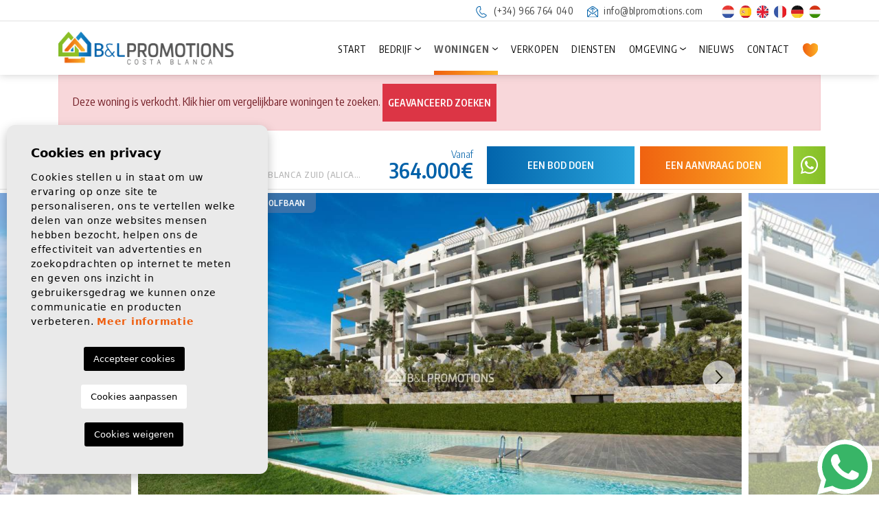

--- FILE ---
content_type: text/html; charset=UTF-8
request_url: https://blpromotions.com/nl/eigendom/219/ruim-appartement-te-koop-in-las-colinas-golf-orihuela-costa-spanje/
body_size: 15463
content:
<!DOCTYPE html> <!--[if lt IE 7 ]><html class="ie ie6" lang="nl"> <![endif]--> <!--[if IE 7 ]><html class="ie ie7" lang="nl"> <![endif]--> <!--[if IE 8 ]><html class="ie ie8" lang="nl"> <![endif]--> <!--[if (gte IE 9)|!(IE)]><!-->
<html lang="nl">
<!--<![endif]--> <head> <script async="" src="https://www.googletagmanager.com/gtag/js?id=G-MD3RET36ZC"></script> <script>
      window.dataLayer = window.dataLayer || [];
      function gtag(){dataLayer.push(arguments);}
      gtag('js', new Date());

      gtag('config', 'G-MD3RET36ZC');
    </script> <meta charset="utf-8"> <title>Ruim appartement te koop in Las Colinas Golf Orihuela C</title> <meta name="description" content="Ruim appartement te koop in Las Colinas Golf, Orihuela Costa, Spanje. Nieuwbouw appartementen te koop aan golfbaan aan de Costa Blanca." > <meta name="keywords" content="nieuwbouw appartement, te koop op golfbaan, alicante costa blanca, orihuela costa" > <meta property="og:site_name" content="blpromotions.com"> <meta property="og:title" content="Ruim appartement te koop in Las Colinas Golf Orihuela Costa Spanje"> <meta property="og:url" content="https://blpromotions.com/nl/eigendom/219/ruim-appartement-te-koop-in-las-colinas-golf-orihuela-costa-spanje/"> <meta property="og:type" content="blog"> <meta property="og:description" content="Ruim appartement te koop in Las Colinas Golf, Orihuela Costa, Spanje. Nieuwbouw appartementen te koop aan golfbaan aan de Costa Blanca."> <meta property="og:image" content="https://blpromotions.com/media/images/properties/thumbnails/1877_lg.jpg"> <meta name="GOOGLEBOT" content="INDEX,FOLLOW,ALL" > <meta name="ROBOTS" content="INDEX,FOLLOW,ALL" > <meta name="revisit-after" content="7 DAYS" > <meta name="viewport" content="width=device-width, initial-scale=1.0, maximum-scale=1.0, user-scalable=yes"> <meta name="twitter:card" content="summary_large_image"> <meta name="twitter:site" content="@BLcostablanca"> <meta name="twitter:creator" content="@BLcostablanca"> <meta name="twitter:title" content="B&L Promotions Costa Blanca"> <meta name="twitter:description" content="Ruim appartement te koop in Las Colinas Golf, Orihuela Costa, Spanje. Nieuwbouw appartementen te koop aan golfbaan aan de Costa Blanca."> <meta name="twitter:image" content="https://blpromotions.com/media/images/properties/thumbnails/1877_lg.jpg"> <link href="https://fonts.googleapis.com/css?family=Open+Sans:300,400,600,700,800" rel="stylesheet"> <link rel="stylesheet" href="/css/website.1738915504.css"> <style type="text/css">.label-1 { background: #3972aa !important;color: #ffffff !important; }.label-2 { background: #3972aa !important;color: #ffffff !important; }.label-3 { background: #3972aa !important;color: #ffffff !important; }.label-4 { background: #f26718 !important;color: #ffffff !important; }.label-5 { background: #43d854 !important;color: #ffffff !important; }.label-6 { background: #43d854 !important;color: #ffffff !important; }.label-7 { background: #3972aa !important;color: #ffffff !important; }</style> <script src='https://www.google.com/recaptcha/api.js?hl=nl"'></script> <link rel="alternate" hreflang="es" href="https://blpromotions.com/propiedad/219/apartamento-amplio-en-venta-en-las-colinas-golf-orihuela-costa-alicante/" /> <link rel="alternate" hreflang="en" href="https://blpromotions.com/en/property/219/spacious-apartment-for-sale-in-las-colinas-golf-orihuela-costa-spain/" /> <link rel="alternate" hreflang="nl" href="https://blpromotions.com/nl/eigendom/219/ruim-appartement-te-koop-in-las-colinas-golf-orihuela-costa-spanje/" /> <link rel="alternate" hreflang="fr" href="https://blpromotions.com/fr/propriete/219/appartement-spacieux-a-vendre-a-las-colinas-golf-orihuela-costa-espagne/" /> <link rel="alternate" hreflang="de" href="https://blpromotions.com/de/eigentum/219/geraumige-wohnung-zu-verkaufen-in-las-colinas-golf-orihuela-costa-spanien/" /> <link rel="alternate" hreflang="hu" href="https://blpromotions.com/hu/property/219/tagas-apartman-elado-las-colinas-golf-orihuela-costa-spanyolorszag/" /> <script type="application/ld+json"> { "@context" : "https://schema.org", "logo": "https://blpromotions.com/media/images/website/bl-logo.png", "image": "https://blpromotions.com/media/images/banner/banner_1.jpg", "photo" : "https://blpromotions.com/media/images/banner/banner_1.jpg", "priceRange" : "280€ - 3.200.000€", "@type" : "RealEstateAgent", "name":"BL Promotions", "url":"https://blpromotions.com/", "sameAs": [ "https://www.facebook.com/BL-Promotions-Costa-Blanca-123623194338503/", "https://twitter.com/blcostablanca", "https://www.youtube.com/channel/UCWunpw-Agz880lJ_6QaIjTQ" ], "email":"info@blpromotions.com", "telephone":"34966764040", "openingHours": [ "Lunes a Viernes: 9:00-14:00 y 15:00-18:00"], "aggregateRating":{ "@type":"AggregateRating","ratingValue":"4.9","reviewCount":"21" }, "address" : { "@type": "PostalAddress", "addressLocality": "Orihuela Costa", "addressRegion": "Alicante", "postalCode": "03189", "streetAddress": "Calle Magallanes 18, Centro Comercial Rioja, Local 16" }, "hasMap":"https://goo.gl/maps/QRQhhUZNAoCdamgR9" } </script> <script type="application/ld+json">{ "@context":"http://schema.org", "@type":"WebSite", "url": "https://blpromotions.com", "potentialAction": { "@type":"SearchAction", "target":"https://blpromotions.com/nl/eigenschappen/?globalsearch={search_term_string}", "query-input":"required name=search_term_string" } }</script> <link rel="shortcut icon" href="/media/images/icons/favicon.ico"> <link rel="apple-touch-icon" sizes="57x57" href="/media/images/icons/apple-icon-57x57.png" /> <link rel="apple-touch-icon" sizes="60x60" href="/media/images/icons/apple-icon-60x60.png" /> <link rel="apple-touch-icon" sizes="72x72" href="/media/images/icons/apple-icon-72x72.png" /> <link rel="apple-touch-icon" sizes="76x76" href="/media/images/icons/apple-icon-76x76.png" /> <link rel="apple-touch-icon" sizes="114x114" href="/media/images/icons/apple-icon-114x114.png" /> <link rel="apple-touch-icon" sizes="120x120" href="/media/images/icons/apple-icon-120x120.png" /> <link rel="apple-touch-icon" sizes="144x144" href="/media/images/icons/apple-icon-144x144.png" /> <link rel="apple-touch-icon" sizes="152x152" href="/media/images/icons/apple-icon-152x152.png" /> <link rel="apple-touch-icon" sizes="180x180" href="/media/images/icons/apple-icon-180x180.png" /> <link rel="icon" type="image/png" sizes="192x192" href="/media/images/icons/android-icon-192x192.png" /> <link rel="icon" type="image/png" sizes="32x32" href="/media/images/icons/favicon-32x32.png" /> <link rel="icon" type="image/png" sizes="96x96" href="/media/images/icons/favicon-96x96.png" /> <link rel="icon" type="image/png" sizes="16x16" href="/media/images/icons/favicon-16x16.png" /> <meta name="msapplication-TileColor" content="#ffffff" /> <meta name="msapplication-TileImage" content="/media/images/icons/ms-icon-144x144.png" /> <meta name="theme-color" content="#ffffff" /> <meta name="GOOGLEBOT" content="INDEX,FOLLOW,ALL" > <meta name="ROBOTS" content="INDEX,FOLLOW,ALL" > <link rel="canonical" href="https://blpromotions.com/nl/eigendom/219/ruim-appartement-te-koop-in-las-colinas-golf-orihuela-costa-spanje/" /> <meta name="google-site-verification" content="rTjDjDtk1XH4QxgLdDW6LU3h-ruvgpJMd7mwkNxWpjE" /> </head> <body class="nl property interior "> <div class="main-header-top d-none d-lg-block"> <div class="container"> <div class="row justify-content-end text-right"> <div class="col"> <div class="d-inline-block mr-3"> <a href="tel:+34966764040" onclick="gtag('event', 'evento', { 'event_category': 'Contact Form', 'event_action': 'Contact', 'event_label': 'telf' });"> <img src="/media/images/website/icon-phone.svg" alt="Telefoon" class="mr-1">
                            (+34) 966 764 040</a> </div> <div class="d-inline-block mr-4"> <a href="mailto:info@blpromotions.com" onclick="gtag('event', 'evento', { 'event_category': 'Contact Form', 'event_action': 'Contact', 'event_label': 'email' });"> <img src="/media/images/website/icon-mail.svg" alt="E-mailadres" class="mr-1">
                            info@blpromotions.com
                        </a> </div> <div class="d-inline-block"> <ul class="list-inline mb-0"> <li class="list-inline-item mr-1"> <a href="http://blpromotions.com/hu/property/219/tagas-apartman-elado-las-colinas-golf-orihuela-costa-spanyolorszag/"> <img src="/media/images/website/flags-rounded/nl.svg" alt="Dutch" width="17.5" height="17.5"> </a> </li> <li class="list-inline-item mr-1"> <a href="http://blpromotions.com/propiedad/219/apartamento-amplio-en-venta-en-las-colinas-golf-orihuela-costa-alicante/"> <img src="/media/images/website/flags-rounded/es.svg" alt="Español" width="17.5" height="17.5"> </a> </li> <li class="list-inline-item mr-1"> <a href="http://blpromotions.com/en/property/219/spacious-apartment-for-sale-in-las-colinas-golf-orihuela-costa-spain/"> <img src="/media/images/website/flags-rounded/en.svg" alt="English" width="17.5" height="17.5"> </a> </li> <li class="list-inline-item mr-1"> <a href="http://blpromotions.com/fr/propriete/219/appartement-spacieux-a-vendre-a-las-colinas-golf-orihuela-costa-espagne/"> <img src="/media/images/website/flags-rounded/fr.svg" alt="Français" width="17.5" height="17.5"> </a> </li> <li class="list-inline-item mr-1"> <a href="http://blpromotions.com/de/eigentum/219/geraumige-wohnung-zu-verkaufen-in-las-colinas-golf-orihuela-costa-spanien/"> <img src="/media/images/website/flags-rounded/de.svg" alt="Deutsch" width="17.5" height="17.5"> </a> </li> <li class="list-inline-item mr-0"> <a href="http://blpromotions.com/hu/property/219/tagas-apartman-elado-las-colinas-golf-orihuela-costa-spanyolorszag/"> <img src="/media/images/website/flags-rounded/hu.svg" alt="Magyar" width="17.5" height="17.5"> </a> </li> </ul> </div> </div> </div> </div> </div> <div class="main-header"> <div class="container h-100"> <div class="row h-100 align-items-center"> <div class="col-6 col-md-5 col-lg-2 col-xl-3"> <a href="/nl/" class="brand d-block d-md-inline-block" > <img src="/media/images/website/website-logo@2x.png" class="img-fluid" alt="B&L Promotions" width="300" height="56.4"> </a> </div> <div class="col text-right"> <div class="menu-responsivo d-lg-none"> <ul class="list-inline mb-0"> <li class="list-inline-item mr-1"> <a href="http://blpromotions.com/hu/property/219/tagas-apartman-elado-las-colinas-golf-orihuela-costa-spanyolorszag/"> <img src="/media/images/website/flags-rounded/nl.svg" alt="Dutch" width="17.5" height="17.5"> </a> </li> <li class="list-inline-item mr-1"> <a href="http://blpromotions.com/propiedad/219/apartamento-amplio-en-venta-en-las-colinas-golf-orihuela-costa-alicante/"> <img src="/media/images/website/flags-rounded/es.svg" alt="Español" width="17.5" height="17.5"> </a> </li> <li class="list-inline-item mr-1"> <a href="http://blpromotions.com/en/property/219/spacious-apartment-for-sale-in-las-colinas-golf-orihuela-costa-spain/"> <img src="/media/images/website/flags-rounded/en.svg" alt="English" width="17.5" height="17.5"> </a> </li> <li class="list-inline-item mr-1"> <a href="http://blpromotions.com/fr/propriete/219/appartement-spacieux-a-vendre-a-las-colinas-golf-orihuela-costa-espagne/"> <img src="/media/images/website/flags-rounded/fr.svg" alt="Français" width="17.5" height="17.5"> </a> </li> <li class="list-inline-item mr-1"> <a href="http://blpromotions.com/de/eigentum/219/geraumige-wohnung-zu-verkaufen-in-las-colinas-golf-orihuela-costa-spanien/"> <img src="/media/images/website/flags-rounded/de.svg" alt="Deutsch" width="17.5" height="17.5"> </a> </li> <li class="list-inline-item mr-0"> <a href="http://blpromotions.com/hu/property/219/tagas-apartman-elado-las-colinas-golf-orihuela-costa-spanyolorszag/"> <img src="/media/images/website/flags-rounded/hu.svg" alt="Magyar" width="17.5" height="17.5"> </a> </li> </ul> <div class="d-inline"> <a class="responsive-search-button btn" href="#"> <img src="/media/images/website/lupa.svg" width="" height="" alt="Woningen zoeken"> </a> </div> <div class="d-inline"> <a class="btn-menu-lateral btn" href="javascript:void(0);"> <img src="/media/images/website/bars.svg" width="28" height="25"> </a> </div> </div> <nav id="main-nav" class="d-none d-lg-block"> <ul class="list-inline mb-0"> <li class="list-inline-item" ><a href="/nl/">Start</a></li> <li class="dropdown   list-inline-item" > <a href="/nl/over-ons/" class="dropdown-toggle" role="button" data-toggle="dropdown" id="dropdownMenuLink1" aria-haspopup="true" aria-expanded="false" >Bedrijf</a> <ul class="dropdown-menu animated fadeIn" aria-labelledby="dropdownMenuLink1if" > <li class=" dropdown-item"><a
                    href="/nl/over-ons/">Bedrijf</a></li> <li class=" dropdown-item"><a href="/nl/agenten/">Samenwerking</a></li> </ul> </li> <li class="dropdown  active list-inline-item" > <a href="/nl/eigenschappen/" class="dropdown-toggle" role="button" data-toggle="dropdown" id="dropdownMenuLink1" aria-haspopup="true" aria-expanded="false" >Woningen</a> <ul class="dropdown-menu animated fadeIn" aria-labelledby="dropdownMenuLink1if" > <li class="d-md-none dropdown-item"> <a href="/nl/eigenschappen/">Bekijk alle woningen</a> </li> <li class="dropdown-item"><a
                            href="/nl/eigenschappen-lange-termijn-verhuur/">Lange termijn verhuur</a></li> <li class="dropdown-item"><a
                            href="/nl/eigenschappen-vakantieverhuur/">Vakantieverhuur</a></li> <li class="dropdown-item"><a
                            href="/nl/eigenschappen-nieuwbouw/">Nieuwbouw</a></li> <li class="dropdown-item"><a
                            href="/nl/eigenschappen-herverkoop/">Herverkoop</a></li> </ul> </li> <li class="list-inline-item" ><a href="/nl/verkopen-van-uw-woning/">Verkopen</a></li> <li class="list-inline-item" ><a href="/nl/diensten/">Diensten</a></li> <li class="dropdown   list-inline-item" > <a href="/nl/area-gids/" class="dropdown-toggle" role="button" data-toggle="dropdown" id="dropdownMenuLink3" aria-haspopup="true" aria-expanded="false" >Omgeving</a> <ul class="dropdown-menu animated fadeIn" aria-labelledby="dropdownMenuLink3if" > <li class="d-md-none dropdown-item"><a
                    href="/nl/area-gids/">Omgeving</a></li> <li class="dropdown-item" ><a href="/nl/area-gids#costablanca">Costa Blanca</a></li> <li class="dropdown-item" ><a href="/nl/area-gids#costacalida">Costa Cálida</a></li> <li class="dropdown-item" ><a href="/nl/area-gids#spanishgolfresorts">Golfbanen</a></li> </ul> </li> <li class="list-inline-item" ><a href="/nl/nieuws/">Nieuws</a></li> <li class="list-inline-item" ><a href="/nl/contact/">Contact</a></li> <li class="hidden-on-footer-nav-lg list-inline-item" > <a href="/nl/favorieten/"> <span class="favor mr-1"><img src="/media/images/website/icon-heart.svg" alt="Favorieten" width="22.5" height="20"> </span> <span class="hidden-on-main-nav hidden-on-side-nav hidden-on-footer-nav">Favorieten</span> <span id="budget-fav"></span> </a> </li> </ul> </nav> </div> </div> </div> </div> <div class="mega-menu"> <div class="bg-color-modal"> <div class="container px-0"> <a href="javascript:void(0);" class="btn-menu-lateral text-right btn mt-2"> <img src="/media/images/website/icon-close-modal.white.svg" alt="" title="" class="img-fluid me-2" loading="lazy" width="21" height="21"> </a> <div class="row"> <div class="col-xl-12"> <ul class="pl-0 pr-4"> <li class="list-inline-item" ><a href="/nl/">Start</a></li> <li class="dropdown dropup  list-inline-item" > <a href="/nl/over-ons/" class="dropdown-toggle" role="button" data-toggle="dropdown" id="dropdownMenuLink1ft" aria-haspopup="true" aria-expanded="false" >Bedrijf</a> <ul class="dropdown-menu animated fadeIn" aria-labelledby="dropdownMenuLink1ifft" > <li class=" dropdown-item"><a
                    href="/nl/over-ons/">Bedrijf</a></li> <li class=" dropdown-item"><a href="/nl/agenten/">Samenwerking</a></li> </ul> </li> <li class="dropdown dropup active list-inline-item" > <a href="/nl/eigenschappen/" class="dropdown-toggle" role="button" data-toggle="dropdown" id="dropdownMenuLink1ft" aria-haspopup="true" aria-expanded="false" >Woningen</a> <ul class="dropdown-menu animated fadeIn" aria-labelledby="dropdownMenuLink1ifft" > <li class="d-md-none dropdown-item"> <a href="/nl/eigenschappen/">Bekijk alle woningen</a> </li> <li class="dropdown-item"><a
                            href="/nl/eigenschappen-lange-termijn-verhuur/">Lange termijn verhuur</a></li> <li class="dropdown-item"><a
                            href="/nl/eigenschappen-vakantieverhuur/">Vakantieverhuur</a></li> <li class="dropdown-item"><a
                            href="/nl/eigenschappen-nieuwbouw/">Nieuwbouw</a></li> <li class="dropdown-item"><a
                            href="/nl/eigenschappen-herverkoop/">Herverkoop</a></li> </ul> </li> <li class="list-inline-item" ><a href="/nl/verkopen-van-uw-woning/">Verkopen</a></li> <li class="list-inline-item" ><a href="/nl/diensten/">Diensten</a></li> <li class="dropdown dropup  list-inline-item" > <a href="/nl/area-gids/" class="dropdown-toggle" role="button" data-toggle="dropdown" id="dropdownMenuLink3ft" aria-haspopup="true" aria-expanded="false" >Omgeving</a> <ul class="dropdown-menu animated fadeIn" aria-labelledby="dropdownMenuLink3ifft" > <li class="d-md-none dropdown-item"><a
                    href="/nl/area-gids/">Omgeving</a></li> <li class="dropdown-item" ><a href="/nl/area-gids#costablanca">Costa Blanca</a></li> <li class="dropdown-item" ><a href="/nl/area-gids#costacalida">Costa Cálida</a></li> <li class="dropdown-item" ><a href="/nl/area-gids#spanishgolfresorts">Golfbanen</a></li> </ul> </li> <li class="list-inline-item" ><a href="/nl/nieuws/">Nieuws</a></li> <li class="list-inline-item" ><a href="/nl/contact/">Contact</a></li> <li class="hidden-on-footer-nav-lg list-inline-item" > <a href="/nl/favorieten/"> <span class="favor mr-1"><img src="/media/images/website/icon-heart.svg" alt="Favorieten" width="22.5" height="20"> </span> <span class="hidden-on-main-nav hidden-on-side-nav hidden-on-footer-nav">Favorieten</span> <span id="budget-fav"></span> </a> </li> </ul> </div> <div class="col-12"> <div class="contat-menu p-3"> <div class="foot-data"> <p> <img src="/media/images/website/icono-phone.svg" alt="Telefoon" width="24" height="23.4" class="d-inline-block mr-2"> <a href="tel:+34966764040" onclick="gtag('event', 'evento', { 'event_category': 'Contact Form', 'event_action': 'Contact', 'event_label': 'telf' });">
                                (+34) 966 764 040</a> </p> <p> <img src="/media/images/website/icono-mail.svg" alt="E-mailadres" width="18.8" height="19.5" class="d-inline-block mr-2"> <a onclick="gtag('event', 'evento', { 'event_category': 'Contact Form', 'event_action': 'Contact', 'event_label': 'email' });" class="mail" href="mailto:info@blpromotions.com">info@blpromotions.com</a> </p> <p> <img src="/media/images/website/icono-location.svg" alt="Directie" width="16.8" height="25.4" class="d-inline-block mr-2"><a
                                href="https://maps.app.goo.gl/tfSUC7aqZ5xAD9wb8" target="_blank">C/ Magallanes 18, Centro Comercial Rioja, Local 16, 03189 Orihuela Costa (Alicante)</a> </p> <p class="horario">
                            Maandag tot vrijdag: 9:00-14:00 en 15:00-18:00 / Zaterdags en zondags: Op afspraak
                        </p> </div> </div> </div> </div> </div> </div> </div> <div class="container"> <div class="row"> <div class="col"> <div class="alert alert-danger" role="alert">
        Deze woning is verkocht. Klik hier om vergelijkbare woningen te zoeken.
        <a href="/nl/geavanceerd-zoeken/" class="btn btn-danger btn-sm">Geavanceerd zoeken</a> </div> </div> </div> </div> <div class="property-title"> <div class="container"> <div class="row mx-0 py-2 py-md-0 justify-content-center justify-content-lg-between align-items-center"> <div class="col-lg-4 col-xl-5 pe-lg-0 text-start d-none d-lg-block"> <h2 class="main-title"> <span class="text-first"><strong>Appartement. </strong> Nieuwbouw</span> <small><span> Las Colinas Golf</span> · <span>Orihuela Costa</span> · <span>Costa Blanca Zuid (Alicante)</span></small> </h2> </div> <div class="col"> <div class="row align-items-center justify-content-md-end"> <div class="col px-1"> <div class="row justify-content-end align-items-center"> <div
                                class="col-12 col-md-3 px-1 text-center text-lg-right price-responsive pr-md-3 mb-2 mb-lg-0"> <div class="precio"> <small>Vanaf</small> 
    
                    364.000€
    </div> </div> <div class="col-6 col-md-4 col-lg-3 col-xl-4 px-1 d-grid"> <a href="#" class="btn btn-secondary px-2 btn-block" data-toggle="modal" data-target="#bajadaModal">Een bod doen</a> </div> <div class="col-6 col-md-4 px-1 d-grid"> <a href="#property-form" class="btn px-2 btn-block btn-primary toSection btn-enquiry">
                                    Een aanvraag doen
                                </a> </div> <div class="col px-1 d-grid col-whats"> <a class="btn btn-block btn-whats btn-tertiary px-1" target="_blank" href="https://api.whatsapp.com/send?phone=34604421582&text=Ik%20ben%20ge%C3%AFnteresseerd%20in%20deze%20woning.%3A%20A337"><i class="fal fab fa-whatsapp"></i></a> </a> </div> </div> </div> </div> </div> </div> </div> </div> <div class="property-gallery"> <div class="gallery-full"> <div class="container-fluid px-0"> <div class="property-slider-center"> <div class="slides"> <div> <a href="/media/images/properties/thumbnails/1877_xl.jpg" data-toggle="modal" data-target="#galleryModal" > <img src="/media/images/properties/thumbnails/1877_lg.jpg" class='img-fluid' alt="Nieuwbouw - Appartement -
Orihuela Costa - Las Colinas Golf" title="Nieuwbouw - Appartement -
Orihuela Costa - Las Colinas Golf"> </a> </div> <div> <a href="/media/images/properties/thumbnails/1878_xl.jpg" data-toggle="modal" data-target="#galleryModal" > <img src="/media/images/properties/thumbnails/1878_lg.jpg" class='img-fluid' alt="Nieuwbouw - Appartement -
Orihuela Costa - Las Colinas Golf" title="Nieuwbouw - Appartement -
Orihuela Costa - Las Colinas Golf"> </a> </div> <div> <a href="/media/images/properties/thumbnails/1879_xl.jpg" data-toggle="modal" data-target="#galleryModal" > <img src="/media/images/properties/thumbnails/1879_lg.jpg" class='img-fluid' alt="Nieuwbouw - Appartement -
Orihuela Costa - Las Colinas Golf" title="Nieuwbouw - Appartement -
Orihuela Costa - Las Colinas Golf"> </a> </div> <div> <a href="/media/images/properties/thumbnails/1880_xl.jpg" data-toggle="modal" data-target="#galleryModal" > <img src="/media/images/properties/thumbnails/1880_lg.jpg" class='img-fluid' alt="Nieuwbouw - Appartement -
Orihuela Costa - Las Colinas Golf" title="Nieuwbouw - Appartement -
Orihuela Costa - Las Colinas Golf"> </a> </div> </div> <div class="energia d-none d-lg-inline"> <img class="img-fluid" src="/media/images/website/energia.png" alt="Energie kwalificatie"> <span>In proces</span> </div> <div class="property-gal"> <div class="labels"> <div class="badge bg-primary text-white">A337</div> <div class="badge bg-danger text-white">VERKOCHT</div> <div class="badge badge-info label-3">GOLFBAAN</div> </div> </div> </div> </div> </div> <div class="modal fade custom-modal p-0" tabindex="-1" role="dialog" id="galleryModal"> <div class="modal-dialog modal-full-screen" role="document"> <div class="modal-content"> <div class="property-title header-modal"> <div class="container"> <div class="row mx-0 py-2 py-md-0 justify-content-center justify-content-lg-between align-items-center"> <div class="col-lg-4 col-xl-4 px-lg-0 text-start d-none d-lg-block"> <h2 class="main-title"> <span class="text-first"><strong>Appartement. </strong> Nieuwbouw</span> <small><span> Las Colinas Golf</span> · <span>Orihuela Costa</span> · <span>Costa Blanca Zuid (Alicante)</span></small> </h2> </div> <div class="col"> <div class="row align-items-center justify-content-end"> <div class="col px-1"> <div class="row justify-content-center justify-content-md-end align-items-center"> <div
                                            class="col-12 col-md-3 px-1 text-center text-lg-right price-responsive pr-md-3 mb-2 mb-lg-0"> <div class="precio"> <small>Vanaf</small> 
    
                    364.000€
    </div> </div> <div class="col-6 col-md-3 col-xl-4 px-1 d-grid col-btn"> <a href="#" class="btn btn-secondary px-2 btn-block" data-toggle="modal" data-target="#bajadaModal">Een bod doen</a> </div> <div class="col-6 col-md-3 col-xl-4 px-1 d-grid col-btn"> <a href="#property-form" data-dismiss="modal" aria-label="Close" class="btn px-2 btn-block btn-primary toSection btn-enquiry">
                                                Een aanvraag doen
                                            </a> </div> <div class="col px-1 d-grid col-whats"> <a class="btn btn-block btn-whats btn-tertiary px-1" target="_blank" href="https://api.whatsapp.com/send?phone=34604421582&text=Ik%20ben%20ge%C3%AFnteresseerd%20in%20deze%20woning.%3A%20A337"><i class="fal fab fa-whatsapp"></i></a> </a> </div> <div class="col pl-1 pr-0 d-grid col-close"> <a class="btn px-0 btn-block btn-close close btn-close-modal" data-dismiss="modal" aria-label="Close"> <img src="/media/images/website/icon-close-modal.svg" alt="" title="" class="img-fluid me-2" loading="lazy" width="21" height="21"> </a> </div> </div> </div> </div> </div> </div> </div> </div> <div class="container mt-2"> <div class="row justify-content-center mb-lg-2"> <div class="col-12 px-md-0 mb-3"> <img src="/img/nieuwbouw-appartement-orihuela-costa-las-colinas-golf_1877_xl.jpg?id=1.0001" class='img-fluid' alt="Nieuwbouw - Appartement -
Orihuela Costa - Las Colinas Golf" title="Nieuwbouw - Appartement -
Orihuela Costa - Las Colinas Golf"> </div> <div class="col-12 px-md-0 mb-3"> <img src="/img/nieuwbouw-appartement-orihuela-costa-las-colinas-golf_1878_xl.jpg?id=1.0001" class='img-fluid' alt="Nieuwbouw - Appartement -
Orihuela Costa - Las Colinas Golf" title="Nieuwbouw - Appartement -
Orihuela Costa - Las Colinas Golf"> </div> <div class="col-12 px-md-0 mb-3"> <img src="/img/nieuwbouw-appartement-orihuela-costa-las-colinas-golf_1879_xl.jpg?id=1.0001" class='img-fluid' alt="Nieuwbouw - Appartement -
Orihuela Costa - Las Colinas Golf" title="Nieuwbouw - Appartement -
Orihuela Costa - Las Colinas Golf"> </div> <div class="col-12 px-md-0 mb-3"> <img src="/img/nieuwbouw-appartement-orihuela-costa-las-colinas-golf_1880_xl.jpg?id=1.0001" class='img-fluid' alt="Nieuwbouw - Appartement -
Orihuela Costa - Las Colinas Golf" title="Nieuwbouw - Appartement -
Orihuela Costa - Las Colinas Golf"> </div> </div> <div class="row justify-content-center pb-5"> <div class="col-2 text-center"> <a class="close float-none btn btn-close-modal" data-dismiss="modal" aria-label="Close"> <img src="/media/images/website/icon-close-modal.svg" alt="" title="" class="img-fluid me-3" loading="lazy" width="21" height="21"> </a> </div> </div> </div> </div> </div> </div> </div> <div class="property-data"> <div class="container"> <div class="row"> <div class="col-12"> <div class="botonera mt-3"> <div class="row justify-content-center justify-content-lg-between align-items-center"> <div class="col"> <div class="row gx-2 justify-content-center justify-content-lg-start"> <div class="col mb-3"> <div class="d-grid"> <a href="#" data-href="/modules/property/add-fav.php?fav=219" class="btn btn-circle add-fav " title="Toevoegen aan favorieten" rel="nofollow"> <img src="/media/images/website/properties/icon-favorites.svg" alt="Toevoegen aan favorieten" title="Toevoegen aan favorieten" class="img-fluid"> </a> <a href="#" data-href="/modules/property/rem-fav.php?fav=219" class="btn btn-circle rem-fav fav-hide" title="Verwijder van favorieten" rel="nofollow"> <img src="/media/images/website/properties/icon-favorites-full.svg" alt="Verwijder van favorieten" title="Verwijder van favorieten" class="img-fluid"> </a> </div> </div> <div class="col"> <div class="d-grid"> <a href="/modules/property/save_web.php?id=219&lang=nl" target="_blank" class="btn btn-circle px-0 descargar" rel="nofollow"> <img src="/media/images/website/properties/icon-print.svg" alt="PDF / Afdrukken" title="PDF / Afdrukken" class="img-fluid"></a> </div> </div> <div class="col"> <div class="d-grid"> <a href="#" class="btn btn-circle" class="dropdown-toggle" role="button" data-toggle="dropdown" id="dropdownRedes" aria-haspopup="true" aria-expanded="false"> <img src="/media/images/website/properties/icon-share.svg" alt="" title="" class="img-fluid"> </a> <ul class="dropdown-menu animated fadeIn bg-light-blue" aria-labelledby="dropdownRedes" style=""> <li class="dropdown-item social-links bg-white"> <a class="facebook" href="https://www.facebook.com/sharer/sharer.php?u=https://blpromotions.com/nl/eigendom/219/ruim-appartement-te-koop-in-las-colinas-golf-orihuela-costa-spanje/" target="_blank"> <i class="fab fa-facebook-f"></i> </a> <a class="twitter" href="https://www.twitter.com/share?url=https://blpromotions.com/nl/eigendom/219/ruim-appartement-te-koop-in-las-colinas-golf-orihuela-costa-spanje/" target="_blank"> <i class="fab fa-twitter"></i> </a> <a class="linkedin" href="https://www.linkedin.com/shareArticle?mini=true&url=https://blpromotions.com/nl/eigendom/219/ruim-appartement-te-koop-in-las-colinas-golf-orihuela-costa-spanje/&title=&summary=&source=" target="_blank"> <i class="fab fa-linkedin"></i> </a> <a class="btn-whatsapp-property" href="https://api.whatsapp.com/send?text=https://blpromotions.com/nl/eigendom/219/ruim-appartement-te-koop-in-las-colinas-golf-orihuela-costa-spanje/" target="_blank"> <i class="fab fa-whatsapp"></i> </a> <a class="telegram" href="https://telegram.me/share/url?url=blpromotions.com/nl/eigendom/219/ruim-appartement-te-koop-in-las-colinas-golf-orihuela-costa-spanje/" target="_blank"> <i class="fab fa-telegram-plane"></i> </a> <a href="#" class="friend" data-toggle="modal" data-target="#friendPureModal" title="Stuur naar een vriend"> <i class="fal fa-envelope"></i> </a> <a class="link" href="javascript:getlink();"><i class="fal fa-link"></i></a> </li> </ul> </div> </div> </div> </div> <div class="col"> <div class="row gx-2 justify-content-center justify-content-lg-end"> <div class="col mb-3"> <div class="d-grid"> <a href="/media/images/properties/thumbnails/1877_xl.jpg" data-toggle="modal" data-target="#galleryModal" class="px-5 btn btn-greyish" >
                            Bekijk alle foto's
                        </a> </div> </div> <div class="col mb-3"> <div class="d-grid"> <a href="" class="btn btn-volver"> <i class="fal fa-chevron-left mr-2"></i>
                            Terug
                        </a> </div> </div> </div> </div> </div> </div> </div> <div class="col-12"> <div class="d-lg-none text-center"> <h2 class="main-title"> <span class="text-first"><strong>Appartement. </strong> Nieuwbouw</span> <small><span> Las Colinas Golf</span> · <span>Orihuela Costa</span> · <span>Costa Blanca Zuid (Alicante)</span></small> </h2> </div> </div> <div class="col-12"> <div class="iconos my-lg-4 mb-lg-5"> <ul> <li> <img src="/media/images/website/properties/house.svg" width="42" height="42" alt=""> <div class="d-block"> <strong>Meters.</strong> <span> 117m<sup>2</sup></span> </div> </li> <li> <img src="/media/images/website/properties/bed.svg" width="42" height="38" alt="Slaapkamers"> <div class="d-block"> <strong>Slaapkamers.</strong> <span class="beds">3</span> </div> </li> <li> <img src="/media/images/website/properties/bath.svg" width="46" height="41" alt="Badkamers"> <div class="d-block"> <strong>Badkamers.</strong> <span class="baths">2</span> </div> </li> <li> <img src="/media/images/website/properties/garaje.svg" width="41" height="39" alt="Garage"> <div class="d-block"> <strong>Garage.</strong> <span>Parkeerplaats</span> </div> </li> <li> <img src="/media/images/website/properties/pool.svg" width="35" height="39" alt="Zwembad"> <div class="d-block"> <strong>Zwembad.</strong> <span>Gemeenschapelijk</span> </div> </li> </ul> </div> </div> </div> </div> <div class="container-fluid container-tabs px-0"> <div class="container px-md-0"> <div class="row"> <div class="col-12 px-md-0"> <ul class="nav nav-tabs nav-fillx scroll-tabs text-uppercase" id="tabs" role="tablist"> <li class="nav-item col pl-0 pr-0"><a href="#pane-descripcion" class="nav-link active" role="tab" id="tab-descripcion" data-toggle="tab" aria-controls="descripcion">Beschrijving</a></li> <li class="nav-item col pl-0 pr-0"><a href="#pane-caracteristicas" class="nav-link " role="tab" id="tab-caracteristicas" data-toggle="tab" aria-controls="caracteristicas">Kenmerken</a></li> <li class="nav-item col pl-0 pr-0"><a href="#pane-mapa" class="nav-link" role="tab" id="tab-mapa" data-toggle="tab" aria-controls="mapa">Locatie</a></li> <li class="nav-item col pl-0 pr-0"><a href="#pane-planos" class="nav-link" role="tab" id="tab-planos" data-toggle="tab" aria-controls="planos">Plannen</a></li> <li class="nav-item col pl-0 pr-0"><a href="#" class="nav-link" data-toggle="modal" data-target="#economyModal">Financiën</a></li> </ul> </div> </div> </div> </div> <div class="container"> <div class="row"> <div class="col-12"> <div class="tab-content row mt-lg-4" id="pn-content" role="tablist"> <div class="tab-pane col-12 mt-4" id="pane-descripcion"> <h3 class="main-title subtitle">Beschrijving</h3> <div class="row"> <div class="col-12"> <div class="bloque-texto"> <div class="collapse mb-4" id="collapseText"> <div class="property-description"> <p><span class="tlid-translation translation" lang="nl">Ruime appartementen met uitzicht op het natuurpark gelegen in een prachtig wooncomplex aan een golfbaan.</span></p> <p><em>Mocht u meer informatie over deze of een andere woning wensen, gelieve ons te contacteren.</em></p> </div> </div> <a class="btn-collapse collapsed" data-toggle="collapse" href="#collapseText" role="button" aria-expanded="false" aria-controls="collapseText">
                Lees meer
            </a> </div> </div> </div> </div> <div class="tab-pane col-12" id="pane-caracteristicas"> <div class="row"> <div class="col-12"> <h3 class="main-title subtitle">Kenmerken</h3> </div> <div class="col-12 col-xl-3 col-lg-4 col-sm-6 mb-3"> <img src="/media/images/website/properties/check.svg" alt="" width="18" height="18" class="mr-2"> <strong>Slaapkamers:</strong> <span>3</span> </div> <div class="col-12 col-xl-3 col-lg-4 col-sm-6 mb-3"> <img src="/media/images/website/properties/check.svg" alt="" width="18" height="18" class="mr-2"> <strong>Badkamers:</strong> <span>2</span> </div> <div class="col-12 col-xl-3 col-lg-4 col-sm-6 mb-3"> <img src="/media/images/website/properties/check.svg" alt="" width="18" height="18" class="mr-2"> <strong>Bebouwde opppervlakte:</strong> <span>117m<sup>2</sup></span> </div> <div class="col-12 col-xl-3 col-lg-4 col-sm-6 mb-3"> <img src="/media/images/website/properties/check.svg" alt="" width="18" height="18" class="mr-2"> <strong>Terras: </strong> <span>25 m<sup>2</sup><span> </div> <div class="col-12 col-xl-3 col-lg-4 col-sm-6 mb-3"> <img src="/media/images/website/properties/check.svg" alt="" width="18" height="18" class="mr-2"> <strong>Zwembad:</strong> <span>Gemeenschapelijk</span> </div> <div class="col-12 col-xl-3 col-lg-4 col-sm-6 mb-3"> <img src="/media/images/website/properties/check.svg" alt="" width="18" height="18" class="mr-2"> <strong>Garage:</strong> <span>Parkeerplaats</span> </div> <div class="col-12 col-xl-3 col-lg-4 col-sm-6 mb-3"> <img src="/media/images/website/properties/check.svg" alt="" width="18" height="18" class="mr-2"> <strong>Inbouwkasten:</strong> <span>3</span> </div> <div class="col-12 col-xl-3 col-lg-4 col-sm-6 mb-3"> <img src="/media/images/website/properties/check.svg" alt="" width="18" height="18" class="mr-2"> <strong>Afstand tot strand:</strong> <span>6
            km</span> </div> <div class="col-12 col-xl-3 col-lg-4 col-sm-6 mb-3"> <img src="/media/images/website/properties/check.svg" alt="" width="18" height="18" class="mr-2"> <strong>Afstand tot vliegveld:</strong> <span>60
            km</span> </div> <div class="col-12 col-xl-3 col-lg-4 col-sm-6 mb-3"> <img src="/media/images/website/properties/check.svg" alt="" width="18" height="18" class="mr-2"> <strong>Afstand tot entertainment:</strong> <span>1
            km</span> </div> <div class="col-12 col-xl-3 col-lg-4 col-sm-6 mb-3"> <img src="/media/images/website/properties/check.svg" alt="" width="18" height="18" class="mr-2"> <strong>Afstand tot golfterrein:</strong> <span>0
            m</span> </div> <div class="col-12 col-xl-3 col-lg-4 col-sm-6 mb-3"> <img src="/media/images/website/properties/check.svg" alt="" width="18" height="18" class="mr-2">
                Op golf resort
            </div> <div class="col-12 col-xl-3 col-lg-4 col-sm-6 mb-3"> <img src="/media/images/website/properties/check.svg" alt="" width="18" height="18" class="mr-2">
                Parkeerplaats
            </div> <div class="col-12 col-xl-3 col-lg-4 col-sm-6 mb-3"> <img src="/media/images/website/properties/check.svg" alt="" width="18" height="18" class="mr-2">
                Berging
            </div> <div class="col-12 col-xl-3 col-lg-4 col-sm-6 mb-3"> <img src="/media/images/website/properties/check.svg" alt="" width="18" height="18" class="mr-2">
                Airconditioning met warmtepomp
            </div> <div class="col-12 col-xl-3 col-lg-4 col-sm-6 mb-3"> <img src="/media/images/website/properties/check.svg" alt="" width="18" height="18" class="mr-2">
                Vloerverwarming
            </div> <div class="col-12 col-xl-3 col-lg-4 col-sm-6 mb-3"> <img src="/media/images/website/properties/check.svg" alt="" width="18" height="18" class="mr-2">
                Zwembad voor kinderen
            </div> <div class="col-12 col-xl-3 col-lg-4 col-sm-6 mb-3"> <img src="/media/images/website/properties/check.svg" alt="" width="18" height="18" class="mr-2">
                Gemeenschappelijk zwembad
            </div> <div class="col-12 col-xl-3 col-lg-4 col-sm-6 mb-3"> <img src="/media/images/website/properties/check.svg" alt="" width="18" height="18" class="mr-2">
                Uitzicht op zwembad
            </div> <div class="col-12 col-xl-3 col-lg-4 col-sm-6 mb-3"> <img src="/media/images/website/properties/check.svg" alt="" width="18" height="18" class="mr-2">
                Uitzicht op zee
            </div> <div class="col-12 col-xl-3 col-lg-4 col-sm-6 mb-3"> <img src="/media/images/website/properties/check.svg" alt="" width="18" height="18" class="mr-2">
                Panoramisch uitzicht
            </div> <div class="col-12 col-xl-3 col-lg-4 col-sm-6 mb-3"> <img src="/media/images/website/properties/check.svg" alt="" width="18" height="18" class="mr-2">
                Open keuken
            </div> <div class="col-12 col-xl-3 col-lg-4 col-sm-6 mb-3"> <img src="/media/images/website/properties/check.svg" alt="" width="18" height="18" class="mr-2">
                Balkon
            </div> <div class="col-12 col-xl-3 col-lg-4 col-sm-6 mb-3"> <img src="/media/images/website/properties/check.svg" alt="" width="18" height="18" class="mr-2">
                Gemeenschappelijke tuin
            </div> <div class="col-12 col-xl-3 col-lg-4 col-sm-6 mb-3"> <img src="/media/images/website/properties/check.svg" alt="" width="18" height="18" class="mr-2">
                Elektrische rolluiken
            </div> <div class="col-12 col-xl-3 col-lg-4 col-sm-6 mb-3"> <img src="/media/images/website/properties/check.svg" alt="" width="18" height="18" class="mr-2">
                Lift
            </div> <div class="col-12 col-xl-3 col-lg-4 col-sm-6 mb-3"> <img src="/media/images/website/properties/check.svg" alt="" width="18" height="18" class="mr-2">
                Gesloten complex
            </div> <div class="col-12 col-xl-3 col-lg-4 col-sm-6 mb-3"> <img src="/media/images/website/properties/check.svg" alt="" width="18" height="18" class="mr-2">
                Op plan
            </div> <div class="col-12 col-xl-3 col-lg-4 col-sm-6 mb-3"> <img src="/media/images/website/properties/check.svg" alt="" width="18" height="18" class="mr-2">
                Witgoed
            </div> <div class="col-12 col-xl-3 col-lg-4 col-sm-6 mb-3"> <img src="/media/images/website/properties/check.svg" alt="" width="18" height="18" class="mr-2">
                Bijkeuken
            </div> </div> </div> <div class="tab-pane col-12" id="pane-mapa"> <h3 class="main-title subtitle">Locatie</h3> <div class="porta-gmap"> <div class="gmap" id="gmap"></div> </div> </div> <div class="tab-pane col-12" id="pane-planos"> <h3 class="main-title subtitle">Plannen</h3> <div class="list-inline"> <li class="list-inline-item"> <a href="/media/images/propertiesplanos/thumbnails/169_xl.jpg" class="gallProp"> <img src="/media/images/propertiesplanos/thumbnails/169_sm.jpg" class='img-fluid' alt="Nieuwbouw - Appartement -
Orihuela Costa - Las Colinas Golf" title="Nieuwbouw - Appartement -
Orihuela Costa - Las Colinas Golf"> </a> </li> </div> </div> <div class="tab-pane col-12" id="pane-economia"> <div class="modal" tabindex="-1" role="dialog" id="economyModal"> <div class="modal-dialog modal-dialog-centered modal-lg" role="document"> <div class="modal-content bg-white border-0"> <div class="modal-header bg-secondary border-0 align-items-start"> <h3 class="main-title w-100">Financiën</h3> <a class="close btn-close-modal" data-dismiss="modal" aria-label="Close"> <img src="/media/images/website/icon-close-modal.white.svg" alt="" class="img-fluid m-2" width="28" height="28"> </a> </div> <div class="modal-body"> <div class="row"> <div class="col-12"> <p class="mb-3">De informatie die hier wordt gegeven is onderhevig aan fouten en maakt geen deel uit van een contract. De aanbieding kan zonder kennisgeving worden gewijzigd of ingetrokken. Prijzen zijn exclusief aankoopkosten.</p> </div> </div> <div class="row"> <div class="col-12"> <form name="formCalc" method="post" id="formCalc" class="prop-contact validate clearfix mb-4"> <h3 class="subtitle my-3">Hypotheek berekenen</h3> <div class="row gx-3"> <div class="col-md-6 mb-2"> <div class="form-group"> <label hidden for="muamount">Bedrag:</label> <input id="muamount" size="12" type="text" name="muamount" placeholder="Bedrag*" value="364000" class="form-control required"> </div> </div> <div class="col-md-6 mb-2"> <div class="form-group"> <label hidden for="muinterest">Rente:</label> <input id="muinterest" size="5" type="text" name="muinterest" value="3.5" placeholder="Rente*" class="form-control required"> </div> </div> <div class="col-md-6"> <div class="form-group"> <label hidden for="muterm">Duur:</label> <select name="muterm" id="muterm" class="form-control required" aria-placeholder="Duur*"> <option value="1">1 Jaar</option> <option value="2">2 Jaren</option> <option value="3">3 Jaren</option> <option value="4">4 Jaren</option> <option value="5">5 Jaren</option> <option value="6">6 Jaren</option> <option value="7">7 Jaren</option> <option value="8">8 Jaren</option> <option value="9">9 Jaren</option> <option value="10">10 Jaren</option> <option value="11">11 Jaren</option> <option value="12">12 Jaren</option> <option value="13">13 Jaren</option> <option value="14">14 Jaren</option> <option value="15">15 Jaren</option> <option value="16">16 Jaren</option> <option value="17">17 Jaren</option> <option value="18">18 Jaren</option> <option value="19">19 Jaren</option> <option value="20">20 Jaren</option> <option value="21">21 Jaren</option> <option value="22">22 Jaren</option> <option value="23">23 Jaren</option> <option value="24">24 Jaren</option> <option value="25">25 Jaren</option> <option value="26">26 Jaren</option> <option value="27">27 Jaren</option> <option value="28">28 Jaren</option> <option value="29">29 Jaren</option> <option value="30">30 Jaren</option> </select> </div> </div> <div class="col-md-6"> <button type="button" name="calc" id="calc" class="btn btn-primary btn-block btn-form w-100">Berekenen</button> </div> <div class="col-md-12 pagos-mensuales mt-4"> <div class="row align-items-center"> <div class="col-md-12"> <label for="txtrepay" class="mb-0">Uw maandelijkse betalingen zullen zijn:</label> </div> <div class="col-md-12"> <input id="txtrepay" size="12" type="text" name="txtrepay" class="form-control"> </div> </div> </div> </div> </form> </div> <div class="col-md-12"> <h3 class="subtitle my-3">Valutawissel</h3> <ul class="list-exchange list-unstyled"><li><strong class="c3">Pond sterling:</strong> 316.134 GBP</li><li><strong class="c3">Russische roebel:</strong> 316.134 RUB</li><li><strong class="c3">Zwitserse frank:</strong> 334.443 CHF</li><li><strong class="c3">Chinese yuan:</strong> 3.027.606 CNY</li><li><strong class="c3">Amerikaanse dollar:</strong> 435.854 USD</li><li><strong class="c3">Zweedse kroon:</strong> 3.854.214 SEK</li><li><strong class="c3">Noorse kroon:</strong> 4.194.372 NOK</li></ul> </div> </div> </div> </div> </div> </div> </div> </div> </div> </div> </div> </div> <div class="mt-lg-4 mt-xl-5"> <div class="container"> <div class="container-isotipo bg-light py-3 py-md-4 py-lg-5 row mx-0 justify-content-center align-items-center"> <div id="property-form" class="property-form my-3 col-md-9 col-lg-6"> <form action="#" id="requestInfoForm" method="post" class="prop-contact with-light-textarea validate"> <div class="row justify-content-center align-items-center text-center"> <h3 class="main-title fs-40 mb-lg-5 mt-0"><small>Neem contact op met B&L Promotions</small><span
                        class="lastword">Een aanvraag doen</span></h3> <input type="hidden" name="motivo" value=""> <div class="col-12 px-3 d-grid mb-3"> <a class="btn btn-block btn-whats btn-tertiary px-1" target="_blank" href="https://api.whatsapp.com/send?phone=34604421582&text=Ik%20ben%20ge%C3%AFnteresseerd%20in%20deze%20woning.%3A%20A337"><i class="fab fa-whatsapp mr-2"></i> Contact ons door Whatsapp</a> </a> </div> <div class="col-12 px-3"> <div class="form-group"> <label hidden for="name">Naam</label> <input type="text" class="form-control form-control-sm required" name="name" id="name" placeholder="Naam*"> </div> </div> <div class="col-12 pr-3 col-lg-6"> <div class="form-group"> <label hidden for="email">E-mailadres</label> <input type="text" class="form-control form-control-sm required email" name="email" id="email" placeholder="E-mailadres*"> </div> </div> <div class="col-12 pl-3 col-lg-6"> <div class="form-group"> <label hidden for="phone">Telefoon</label> <input type="text" class="form-control form-control-sm " name="phone" id="phone" placeholder="Telefoon"> </div> </div> <div class="col-12 px-3"> <div class="form-group"> <label hidden for="comment">Bericht</label> <textarea name="comment" id="comment" class="form-control form-control-sm required" rows="4"
                            placeholder="Ik wil graag meer informatie over deze woning…*"></textarea> </div> </div> <div class="col-12 px-3"> <label class="checkcontainer"> <span
                            class="tag-name">                            Vink het vakje aan om contact met ons op te nemen en ga ermee akkoord dat uw gegevens gebruikt worden in overeenstemming met ons <a href="/nl/privacy/" target="_blank"> Privacybeleid </a> en dat u automatisch toegevoegd wordt aan onze mailinglijst, maar u kunt zich op elk moment uitschrijven.*
                        </span> <input type="checkbox" name="lpd" id="lpd" class="required" /> <span class="checkmark"></span> </label> </div> <div class="col-12 px-3"> <input type="hidden" name="lang" value="nl"> <input type="hidden" name="id" value="219"> <input type="hidden" name="f030226" value="" class="hide"> <div class="legal"> </div> </div> <div class="col-12 px-3 d-grid"> <input type="submit" value="Versturen" class="btn btn-primary" /> </div> <div class="col-12 px-3"> <div class="gdpr"> <b>Responsable del tratamiento:</b> B&L PROMOTIONS COSTA BLANCA,
<b>Finalidad del tratamiento:</b> Gestión y control de los servicios ofrecidos a través de la página Web de Servicios inmobiliarios, Envío de información a traves de newsletter y otros,
 <b>Legitimación:</b> Por consentimiento,
 <b>Destinatarios:</b> No se cederan los datos, salvo para elaborar contabilidad,
 <b>Derechos de las personas interesadas:</b> Acceder, rectificar y suprimir los datos, solicitar la portabilidad de los mismos, oponerse altratamiento y solicitar la limitación de éste,
 <b>Procedencia de los datos: </b> El Propio interesado,
 <b>Información Adicional: </b> Puede consultarse la información adicional y detallada sobre protección de datos <a href="/privacidad" target="_blank">Aquí</a>.
</div> </div> </div> </form> </div> </div> <script>
    var opcionSimilares = ;
</script> </div> </div> <div id="similares-properties"> <div class="container mt-md-5"> <div class="row align-items-center justify-content-between"> <div class="col-12 col-md-7 col-xl-6 order-1 text-center text-md-left"> <h2 class="main-title lastword fs-40">Vergelijkbare woningen</h2> </div> <div class="col-12 col-md-5 col-lg-3 order-3 order-md-2 text-center text-md-right mb-5 mb-md-0"> <a href="/nl/eigenschappen/" class="btn btn-outline-dark btn-block">Bekijk alle woningen</a> </div> <div class="col-12 px-1 px-md-0 order-2 order-md-3"> <div class="slides mb-0"> <div class="slides-item"> <a href="/nl/eigendom/582/appartement/nieuwbouw/spanje/costa-blanca-zuid-alicante/orihuela-costa/las-colinas-golf/" class="property-featured"> <div class="porta-img"> <div class="labels"> <div class="badge badge-info label-3">GOLFBAAN</div> </div> <img src="/img/appartement-nieuwbouw-orihuela-costa-las-colinas-golf_10011_md.jpg" class='img-fluid w-100' alt="Appartement · Nieuwbouw · Orihuela Costa · Las Colinas Golf" title="Appartement · Nieuwbouw · Orihuela Costa · Las Colinas Golf" width=630 height=395> </div> </a> <a href="#" data-href="/modules/property/add-fav.php?fav=582" class="add-fav btn " title="Toevoegen aan favorieten" rel="nofollow"> <img src="/media/images/website/properties/icon-favorites.svg" alt="Toevoegen aan favorieten" width="25" height="22"> </a> <a href="#" data-href="/modules/property/rem-fav.php?fav=582" class="rem-fav btn fav-hide" title="Verwijder van favorieten" rel="nofollow"> <img src="/media/images/website/properties/icon-favorites-full.svg" alt="Verwijder van favorieten" width="25" height="22"> </a> <a href="/nl/eigendom/582/appartement/nieuwbouw/spanje/costa-blanca-zuid-alicante/orihuela-costa/las-colinas-golf/" class="property-featured"> <div class="property-detail"> <h3 title="Appartement · Nieuwbouw"><strong>Appartement.</strong> Nieuwbouw</h3> <h4
                title="Orihuela Costa  · Las Colinas Golf · Costa Blanca Zuid (Alicante)">
                Orihuela Costa  · Las Colinas Golf ·
                Costa Blanca Zuid (Alicante)
            </h4> <div class="ref">Ref. <strong>A491</strong></div> <div class="decoration row justify-content-between align-items-start mx-0 no-glutters no-glutters-small"> <div class="icons col-8 col-xl-8"> <ul class="p-0"> <li> <img src="/media/images/website/properties/house.svg"> <span> 87m<sup>2</sup></span> </li> <li> <img src="/media/images/website/properties/bed.svg"> <span class="beds">2</span> </li> <li> <img src="/media/images/website/properties/bath.svg"> <span class="baths">2</span> </li> <li> <img src="/media/images/website/properties/aseo.svg"> <span class="baths">2</span> </li> <li> <img src="/media/images/website/properties/pool.svg"> <span>&nbsp;</span> </li> <li> <img src="/media/images/website/properties/garaje.svg"> <span>&nbsp;</span> </li> </ul> </div> <div class="prices col px-0"> <span>Vanaf</span>
                                                                                        345.000 €
                                    </div> </div> <span class="btn view-more"> <img src="/media/images/website/website-isotipo-color.svg" alt="B&L Promotions" width="63" height="60" class="img-fluid"> </span> </div> </a> </div> <div class="slides-item"> <a href="/nl/eigendom/844/penthouse/herverkoop/spanje/costa-blanca-zuid-alicante/orihuela-costa/las-colinas-golf/" class="property-featured"> <div class="porta-img"> <div class="labels"> <div class="badge bg-danger text-white">VERKOCHT</div> <div class="badge badge-info label-1">UITZICHT OP ZEE</div> <div class="badge badge-info label-3">GOLFBAAN</div> <div class="badge badge-info label-4">VERLAAGDE PRIJS</div> <div class="badge badge-info label-7">SLEUTELKLAAR</div> </div> <img src="/img/penthouse-herverkoop-orihuela-costa-las-colinas-golf_16555_md.jpg" class='img-fluid w-100' alt="Penthouse · Herverkoop · Orihuela Costa · Las Colinas Golf" title="Penthouse · Herverkoop · Orihuela Costa · Las Colinas Golf" width=630 height=395> </div> </a> <a href="#" data-href="/modules/property/add-fav.php?fav=844" class="add-fav btn " title="Toevoegen aan favorieten" rel="nofollow"> <img src="/media/images/website/properties/icon-favorites.svg" alt="Toevoegen aan favorieten" width="25" height="22"> </a> <a href="#" data-href="/modules/property/rem-fav.php?fav=844" class="rem-fav btn fav-hide" title="Verwijder van favorieten" rel="nofollow"> <img src="/media/images/website/properties/icon-favorites-full.svg" alt="Verwijder van favorieten" width="25" height="22"> </a> <a href="/nl/eigendom/844/penthouse/herverkoop/spanje/costa-blanca-zuid-alicante/orihuela-costa/las-colinas-golf/" class="property-featured"> <div class="property-detail"> <h3 title="Penthouse · Herverkoop"><strong>Penthouse.</strong> Herverkoop</h3> <h4
                title="Orihuela Costa  · Las Colinas Golf · Costa Blanca Zuid (Alicante)">
                Orihuela Costa  · Las Colinas Golf ·
                Costa Blanca Zuid (Alicante)
            </h4> <div class="ref">Ref. <strong>R568</strong></div> <div class="decoration row justify-content-between align-items-start mx-0 no-glutters no-glutters-small"> <div class="icons col-8 col-xl-8"> <ul class="p-0"> <li> <img src="/media/images/website/properties/house.svg"> <span> 134m<sup>2</sup></span> </li> <li> <img src="/media/images/website/properties/bed.svg"> <span class="beds">2</span> </li> <li> <img src="/media/images/website/properties/bath.svg"> <span class="baths">2</span> </li> <li> <img src="/media/images/website/properties/aseo.svg"> <span class="baths">2</span> </li> <li> <img src="/media/images/website/properties/pool.svg"> <span>&nbsp;</span> </li> <li> <img src="/media/images/website/properties/garaje.svg"> <span>&nbsp;</span> </li> </ul> </div> <div class="prices col px-0">
                                                                                        379.000 €
                                    </div> </div> <span class="btn view-more"> <img src="/media/images/website/website-isotipo-color.svg" alt="B&L Promotions" width="63" height="60" class="img-fluid"> </span> </div> </a> </div> <div class="slides-item"> <a href="/nl/eigendom/929/appartement/nieuwbouw/spanje/costa-blanca-zuid-alicante/orihuela-costa/las-colinas-golf/" class="property-featured"> <div class="porta-img"> <div class="labels"> <div class="badge bg-success text-white">NIEUW</div> <div class="badge badge-info label-1">UITZICHT OP ZEE</div> <div class="badge badge-info label-3">GOLFBAAN</div> </div> <img src="/img/appartement-nieuwbouw-orihuela-costa-las-colinas-golf_18547_md.jpg" class='img-fluid w-100' alt="Appartement · Nieuwbouw · Orihuela Costa · Las Colinas Golf" title="Appartement · Nieuwbouw · Orihuela Costa · Las Colinas Golf" width=630 height=395> </div> </a> <a href="#" data-href="/modules/property/add-fav.php?fav=929" class="add-fav btn " title="Toevoegen aan favorieten" rel="nofollow"> <img src="/media/images/website/properties/icon-favorites.svg" alt="Toevoegen aan favorieten" width="25" height="22"> </a> <a href="#" data-href="/modules/property/rem-fav.php?fav=929" class="rem-fav btn fav-hide" title="Verwijder van favorieten" rel="nofollow"> <img src="/media/images/website/properties/icon-favorites-full.svg" alt="Verwijder van favorieten" width="25" height="22"> </a> <a href="/nl/eigendom/929/appartement/nieuwbouw/spanje/costa-blanca-zuid-alicante/orihuela-costa/las-colinas-golf/" class="property-featured"> <div class="property-detail"> <h3 title="Appartement · Nieuwbouw"><strong>Appartement.</strong> Nieuwbouw</h3> <h4
                title="Orihuela Costa  · Las Colinas Golf · Costa Blanca Zuid (Alicante)">
                Orihuela Costa  · Las Colinas Golf ·
                Costa Blanca Zuid (Alicante)
            </h4> <div class="ref">Ref. <strong>A618</strong></div> <div class="decoration row justify-content-between align-items-start mx-0 no-glutters no-glutters-small"> <div class="icons col-8 col-xl-8"> <ul class="p-0"> <li> <img src="/media/images/website/properties/house.svg"> <span> 140m<sup>2</sup></span> </li> <li> <img src="/media/images/website/properties/bed.svg"> <span class="beds">2</span> </li> <li> <img src="/media/images/website/properties/bath.svg"> <span class="baths">2</span> </li> <li> <img src="/media/images/website/properties/aseo.svg"> <span class="baths">2</span> </li> <li> <img src="/media/images/website/properties/pool.svg"> <span>&nbsp;</span> </li> <li> <img src="/media/images/website/properties/garaje.svg"> <span>&nbsp;</span> </li> </ul> </div> <div class="prices col px-0"> <span>Vanaf</span>
                                                                                        435.000 €
                                    </div> </div> <span class="btn view-more"> <img src="/media/images/website/website-isotipo-color.svg" alt="B&L Promotions" width="63" height="60" class="img-fluid"> </span> </div> </a> </div> </div> </div> <div class="col-12 order-2 order-md-3 mb-md-5"> <div class="container-arrows-dots"> <button class="slick-arrow btn-prev-prop" aria-label="Previous" type="button"> <i class="fal fa-chevron-left"></i> </button> <div class="container-dots container-dots-prop"></div> <button class="slick-arrow btn-next-prop" aria-label="Next" type="button"> <i class="fal fa-chevron-right"></i> </button> </div> </div> </div> </div> </div> <div class="bg-footer"> <div id="footer" class="pt-5"> <div class="container mb-5 px-lg-0"> <div class="row justify-content-center justify-content-lg-between align-items-start"> <div class="col-10 col-md-8 col-lg-4 col-xl-3"> <ul class="foot-menu ps-0"> <li class="list-inline-item" ><a href="/nl/">Start</a></li> <li class="dropdown dropup  list-inline-item" > <a href="/nl/over-ons/" class="dropdown-toggle" role="button" data-toggle="dropdown" id="dropdownMenuLink1ft" aria-haspopup="true" aria-expanded="false" >Bedrijf</a> <ul class="dropdown-menu animated fadeIn" aria-labelledby="dropdownMenuLink1ifft" > <li class=" dropdown-item"><a
                    href="/nl/over-ons/">Bedrijf</a></li> <li class=" dropdown-item"><a href="/nl/agenten/">Samenwerking</a></li> </ul> </li> <li class="dropdown dropup active list-inline-item" > <a href="/nl/eigenschappen/" class="dropdown-toggle" role="button" data-toggle="dropdown" id="dropdownMenuLink1ft" aria-haspopup="true" aria-expanded="false" >Woningen</a> <ul class="dropdown-menu animated fadeIn" aria-labelledby="dropdownMenuLink1ifft" > <li class="d-md-none dropdown-item"> <a href="/nl/eigenschappen/">Bekijk alle woningen</a> </li> <li class="dropdown-item"><a
                            href="/nl/eigenschappen-lange-termijn-verhuur/">Lange termijn verhuur</a></li> <li class="dropdown-item"><a
                            href="/nl/eigenschappen-vakantieverhuur/">Vakantieverhuur</a></li> <li class="dropdown-item"><a
                            href="/nl/eigenschappen-nieuwbouw/">Nieuwbouw</a></li> <li class="dropdown-item"><a
                            href="/nl/eigenschappen-herverkoop/">Herverkoop</a></li> </ul> </li> <li class="list-inline-item" ><a href="/nl/verkopen-van-uw-woning/">Verkopen</a></li> <li class="list-inline-item" ><a href="/nl/diensten/">Diensten</a></li> <li class="dropdown dropup  list-inline-item" > <a href="/nl/area-gids/" class="dropdown-toggle" role="button" data-toggle="dropdown" id="dropdownMenuLink3ft" aria-haspopup="true" aria-expanded="false" >Omgeving</a> <ul class="dropdown-menu animated fadeIn" aria-labelledby="dropdownMenuLink3ifft" > <li class="d-md-none dropdown-item"><a
                    href="/nl/area-gids/">Omgeving</a></li> <li class="dropdown-item" ><a href="/nl/area-gids#costablanca">Costa Blanca</a></li> <li class="dropdown-item" ><a href="/nl/area-gids#costacalida">Costa Cálida</a></li> <li class="dropdown-item" ><a href="/nl/area-gids#spanishgolfresorts">Golfbanen</a></li> </ul> </li> <li class="list-inline-item" ><a href="/nl/nieuws/">Nieuws</a></li> <li class="list-inline-item" ><a href="/nl/contact/">Contact</a></li> <li class="hidden-on-footer-nav-lg list-inline-item" > <a href="/nl/favorieten/"> <span class="favor mr-1"><img src="/media/images/website/icon-heart.svg" alt="Favorieten" width="22.5" height="20"> </span> <span class="hidden-on-main-nav hidden-on-side-nav hidden-on-footer-nav">Favorieten</span> <span id="budget-fav"></span> </a> </li> </ul> </div> <div class="col-10 col-md-8 col-lg-4 col-xl-3 mb-4 mb-lg-0"> <div class="row justify-content-center"> <div class="col-lg-9"> <img src="/media/images/website/website-logo-foot@2x.png" alt="B&L Promotions" class="img-fluid"> </div> </div> </div> <div class="col-lg-5"> <div class="row"> <div class="col-md-6 pb-4"> <div class="foot-data"> <h5 class="mb-4">
                                    Kantoor Spanje
                                </h5> <p> <img src="/media/images/website/icono-phone.svg" alt="Telefoon" width="24" height="23.4" class="d-inline-block mr-2"> <a href="tel:+34966764040" onclick="gtag('event', 'evento', { 'event_category': 'Contact Form', 'event_action': 'Contact', 'event_label': 'telf' });">
                                        (+34) 966 764 040</a> </p> <p> <img src="/media/images/website/icono-mail.svg" alt="E-mailadres" width="18.8" height="19.5" class="d-inline-block mr-2"> <a onclick="gtag('event', 'evento', { 'event_category': 'Contact Form', 'event_action': 'Contact', 'event_label': 'email' });" class="mail" href="mailto:info@blpromotions.com">info@blpromotions.com</a> </p> <p> <img src="/media/images/website/icono-location.svg" alt="Directie" width="16.8" height="25.4" class="d-inline-block mr-2"><a
                                        href="https://maps.app.goo.gl/tfSUC7aqZ5xAD9wb8" target="_blank">C/ Magallanes 18, Centro Comercial Rioja, Local 16, 03189 Orihuela Costa (Alicante)</a> </p> <p class="horario">
                                    Maandag tot vrijdag: 9:00-14:00 en 15:00-18:00 / Zaterdags en zondags: Op afspraak
                                </p> </div> </div> <div class="col-md-6 pb-4"> <div class="foot-data"> <h5 class="mb-4">
                                    Kantoor België
                                </h5> <p> <img src="/media/images/website/icono-phone.svg" alt="Telefoon" width="24" height="23.4" class="d-inline-block mr-2"> <a href="tel:+3232837070" onclick="gtag('event', 'evento', { 'event_category': 'Contact Form', 'event_action': 'Contact', 'event_label': 'telf' });">
                                        (+32) 3 283 70 70</a> </p> <p> <img src="/media/images/website/icono-mail.svg" alt="E-mailadres" width="18.8" height="19.5" class="d-inline-block mr-2"> <a onclick="gtag('event', 'evento', { 'event_category': 'Contact Form', 'event_action': 'Contact', 'event_label': 'email' });" class="mail" href="mailto:tim@blpromotions.com">tim@blpromotions.com</a> </p> <p> <img src="/media/images/website/icono-location.svg" alt="Directie" width="16.8" height="25.4" class="d-inline-block mr-2"><a
                                        href="https://maps.app.goo.gl/N3moEDpC9e5KeWGd8" target="_blank">Kribbestraat 4 bus 1, 2000 Antwerpen</a> </p> <p class="horario">
                                    Alleen op afspraak
                                </p> </div> </div> </div> </div> </div> <div
                class="row justify-content-center justify-content-lg-between align-items-start align-items-xl-end mt-lg-5"> <div class="col-10 col-md-8 col-lg-2 col-xl-3 lit pe-lg-0 mb-5 mb-lg-0 order-1"> <div class="col-12 foot-data p-0"> <p class="clientes m-0 mb-2 mb-lg-1">Volg ons:</p> </div> <ul class="foot-menu foot-menu-lit ps-0"> <li class="list-inline-item"> <a href="https://www.facebook.com/blpromotions/" id="facebook" target="_blank" title="Facebook" class="mr-1 d-inline-block mb-lg-1 mb-xl-0"><i
        class="fab fa-fw fa-facebook-f"></i></a> <a href="https://twitter.com/blcostablanca/" id="twitter" target="_blank" title="Twitter" class="mr-1 d-inline-block mb-lg-1 mb-xl-0"><i
        class="fab fa-fw fa-twitter"></i></a> <a href="https://www.youtube.com/channel/UCWunpw-Agz880lJ_6QaIjTQ/" id="youtube" target="_blank" title="Youtube" class="mr-1 d-inline-block mb-lg-1 mb-xl-0"><i class="fab fa-fw fa-youtube"></i></a> <a href="https://www.linkedin.com/company/b&l-promotions-costa-blanca/" id="linkedin" target="_blank" title="LinkedIn" class="d-inline-block"><i class="fab fa-linkedin-in"></i></a> </li> <li class="list-inline-item hidden-on-footer-nav"> <a href="/nl/favorieten/"> <span class="favor mr-1"><img src="/media/images/website/icon-heart.svg" alt="Favorieten" width="27.7" height="24.6"> </span> <span id="budget-fav"></span> </a> </li> </ul> </div> <div class="col-lg-6 col-xl-5 lit px-lg-0 order-3 order-lg-2"> <div class="row justify-content-center"> <div class="col-12 px-lg-0 foot-data"> <p class="clientes mb-1">Wat onze klanten zeggen:</p> </div> <div class="col-12 px-lg-0 foot-icons"> <div class="row justify-content-center justify-content-lg-between align-items-start mx-0"> <a href="https://www.google.com/search?sa=X&sca_esv=5d2e696e9def6c03&hl=es-ES&tbm=lcl&sxsrf=ADLYWILXAcFxwLoQl2NhCmbeUU80FH0dsA:1736500932490&q=B%26L+Promotions+Rese%C3%B1as&rflfq=1&num=20&stick=H4sIAAAAAAAAAONgkxK2MDUyNLQwsDA2MQSyTEwMjIw2MDK-YhR3UvNRCCjKz80vyczPK1YISi1OPbwxsXgRKy4ZAML-IClOAAAA&rldimm=8521180834152144022&ved=2ahUKEwi9uu6J6uqKAxUM97sIHfgNHb8Q9fQKegQIKxAF&biw=1920&bih=945&dpr=1#lkt=LocalPoiReviews" target="_blank" class="d-inline-block reviews mr-2 mb-3 mb-xl-0"><img
                                        src="/media/images/website/icon-starts-google.svg" alt="Google Reviews" class="img-fluid"> <p class="outfit">Google Reviews</p> </a> <div class="d-inline-block mr-2 mb-3 mb-xl-0" style='max-width:158px;max-height:200px;min-width:15%;'><div style='position: relative;padding-bottom:126.5%;height: auto;overflow: hidden;'><iframe frameborder='0' scrolling='no' allowTransparency='true' src='https://cdn.yoshki.com/iframe/54911r.html' style='border:0px; margin:0px; padding:0px; backgroundColor:transparent; top:0px; left:0px; width:100%; height:100%; position: absolute;'></iframe></div></div> <a href="" target="_blank" class="d-inline-block  mr-2 mr-lg-0 mb-3 mb-xl-0"><img
                                        src="/media/images/website/gipe.png" width="56" height="56" alt="GIPE"
                                        class="img-fluid"></a> <a href="https://agent.caserexpatinsurance.com/bolant-promotions-costablanca-orihuela"
                                    target="_blank" class="d-inline-block mr-2 mr-lg-0 mb-3 mb-xl-0"><img
                                        src="/media/images/website/logo-caser-seguros.png" width="111" height="56"
                                        alt="Caser Seguros" class="img-fluid"></a> <a href="" target="_blank" class="d-inline-block mr-2 mr-lg-0 mb-3 mb-xl-0"><img
                                        src="/media/images/website/raicv.png" alt="RAICV" width="137" height="63"
                                        class="img-fluid"></a> </div> </div> </div> </div> <div class="col-10 col-md-8 col-lg-4 pl-lg-5 order-2 order-lg-3 d-none d-lg-block"> <div class="foot-data"> <p class="idiomas mb-2 mb-lg-1">
                            Taal:
                        </p> <div class="idiomas"> <ul class="list-inline mb-0"> <li class="list-inline-item mr-1"> <a href=""> <img src="/media/images/website/flags-rounded/nl.svg"
                        alt="Dutch" width="17.5" height="17.5"> </a> </li> <li class="list-inline-item mr-1"> <a href="http://blpromotions.com/propiedad/219/apartamento-amplio-en-venta-en-las-colinas-golf-orihuela-costa-alicante/"> <img src="/media/images/website/flags-rounded/es.svg"
                                alt="Español" width="17.5" height="17.5"> </a> </li> <li class="list-inline-item mr-1"> <a href="http://blpromotions.com/en/property/219/spacious-apartment-for-sale-in-las-colinas-golf-orihuela-costa-spain/"> <img src="/media/images/website/flags-rounded/en.svg"
                                alt="English" width="17.5" height="17.5"> </a> </li> <li class="list-inline-item mr-1"> <a href="http://blpromotions.com/fr/propriete/219/appartement-spacieux-a-vendre-a-las-colinas-golf-orihuela-costa-espagne/"> <img src="/media/images/website/flags-rounded/fr.svg"
                                alt="Français" width="17.5" height="17.5"> </a> </li> <li class="list-inline-item mr-1"> <a href="http://blpromotions.com/de/eigentum/219/geraumige-wohnung-zu-verkaufen-in-las-colinas-golf-orihuela-costa-spanien/"> <img src="/media/images/website/flags-rounded/de.svg"
                                alt="Deutsch" width="17.5" height="17.5"> </a> </li> <li class="list-inline-item mr-0"> <a href="http://blpromotions.com/hu/property/219/tagas-apartman-elado-las-colinas-golf-orihuela-costa-spanyolorszag/"> <img src="/media/images/website/flags-rounded/hu.svg"
                                alt="Magyar" width="17.5" height="17.5"> </a> </li> </ul> </d> </div> </div> </div> </div> </div> </div> <div id="post-footer" class="py-3"> <div class="container"> <div class="row"> <div class="col-12 text-center"> <p class="m-0">© 2026 <b class="text-uppercase">B&L Promotions</b> ·
                        <a href="/nl/colofon/" rel="nofollow">Wettelijke disclaimer</a> · <a
                            href="/nl/cookies/" rel="nofollow" class="cookiebtnalert">Cookies</a> · <a
                            href="/nl/privacy/" rel="nofollow">Privacybeleid</a> · <a
                            href="/nl/sitemap/" >Sitemap</a> · <b>Ontwerp en ontwikkeling & CRM:</b> <a href="https://mediaelx.net"
                            target="_blank" rel="nofollow">Mediaelx</a> | <a href="/nl/buiten-de-markt"
                            class="text-decoration-underline">
                            OFF MARKET</a> </p> </div> </div> </div> </div> <div class="quicklinks-links"> <div class="container"> <div class="row justify-content-center"> <div class="col-md-6 col-lg-5"><a
                                href="/nl/nieuwbouwwoningen-te-koop-in-torrevieja.html">Nieuwbouwwoningen te koop in Torrevieja</a> </div> <div class="col-md-6 col-lg-5"><a
                                href="/nl/nieuw-gebouw-huizen-te-koop-in-torrevieja.html">Nieuw gebouw Huizen te koop in Torrevieja</a> </div> <div class="col-md-6 col-lg-5"><a
                                href="/nl/nieuw-gebouw-appartementen-te-koop-in-torrevieja.html">Nieuw gebouw Appartementen te koop in Torrevieja</a> </div> <div class="col-md-6 col-lg-5"><a
                                href="/nl/appartementen-te-koop-in-torrevieja.html">appartementen te koop in Torrevieja</a> </div> </div> </div> </div> </div> <div class="bottom-bar-new"> <a onclick="gtag('event', 'evento', { 'event_category': 'Contact Form', 'event_action': 'Contact', 'event_label': 'whats' });" href="https://wa.me/34604421582/?text=Ik%20ben%20ge%C3%AFnteresseerd%20in%20deze%20woning.%3A%20A337" target="_blank" class="btn-whatsapp"><img src="/media/images/website/icon-whatsp-property.svg" alt="WhatsApp"></a> </div> <script src="//ajax.googleapis.com/ajax/libs/jquery/1.10.2/jquery.min.js"></script> <script>
        window.jQuery || document.write(unescape('%3Cscript src="/js/source/jquery-1.10.2.js"%3E%3C/script%3E'))
    </script> <script src="/js/select2/dist/js/select2.full.min.1738310791.js">
        </script> <script src="/js/select2/dist/js/i18n/nl.1738310801.js"></script> <script src="/js/source/jquery.ihavecookies.js?id=23452345"></script> <script>
    var appLang  = "nl";
    // Envio formularios
    var okConsult = 'Het bericht is verzonden.';
    var okRecomen = 'De aanbeveling is verzonden.';
    var okPropert = 'De woningen zijn verstuurd.';
    var okNewslet = 'U bent succesvol toegevoegd aan de mailinglijst.';
    var yaNewslet = 'Deze e-mail staat al op de mailinglijst.';
    var bajPrecio = 'Uw registratieverzoek is succesvol afgerond.';
    var cookieTxt = 'Cookies en privacy';
    var cookieTxt2 = 'Cookies stellen u in staat om uw ervaring op onze site te personaliseren, ons te vertellen welke delen van onze websites mensen hebben bezocht, helpen ons de effectiviteit van advertenties en zoekopdrachten op internet te meten en geven ons inzicht in gebruikersgedrag we kunnen onze communicatie en producten verbeteren. ';
    var cookieTxt3 = 'Meer informatie';
    var cookieTxt4 = 'Accepteer cookies';
    var cookieTxt5 = 'Cookies aanpassen';
    var cookieTxt6 = 'Selecteer cookies om te accepteren';
    var cookieTxt7 = 'Noodzakelijk';
    var cookieTxt8 = 'Dit zijn cookies die essentieel zijn om de website correct te laten werken';
    var cookieTxt9 = 'Cookies weigeren';
    var cookieURL = '/nl/cookies/';
    var todotxt = 'Alle';
    var delallfavs = 'Bent u zeker dat u alle favorieten wilt verwijderen?';
    var copiado = '';
    var okSearch = ''; // BUSQUEDAS
    var delSearch = ''; // BUSQUEDAS

    var txtrepay_added = ' €/maand'; // añadir símbolo al tab-economia
</script> <script src="/js/plugins.1738310778.js"></script> <script src="/js/source/jquery.validate.messages.nl.1738310781.js"></script> <script>
    
$('#prds, #prds1').html(returnPrices(' ', 0, 0, 'Prijs vanaf', 0)).change();
$('#prhs, #prhs1').html(returnPrices(' ', 0, 0, 'Prijs tot', 1)).change();
    
    $('#st, #st1').change(function(e) {
        if (Array.isArray($(this).val())) {
            var $rental = ($.inArray('3', $(this).val()) != -1 || $.inArray('4', $(this).val()) != -1) ?
            1 : 0, // RENTAL
            $resale = ($.inArray('1', $(this).val()) != -1 || $.inArray('2', $(this).val()) != -1) ?
            1 : 0; // SALE
        } else {
            var $rental = ($(this).val() == 3 || $(this).val() == 4) ? 1 : 0, // RENTAL
            $resale = ($(this).val() == 1 || $(this).val() == 2) ? 1 : 0; // SALE
        }
        $('#prds, #prds1').html(returnPrices(' ', $rental, $resale, 'Prijs vanaf', 0)).change();
        $('#prhs, #prhs1').html(returnPrices(' ', $rental, $resale, 'Prijs tot', 1)).change();
    }).change();


    var idprop = '219';
</script> <script src="/js/website.1738841452.js"></script> <script src="/js/source/fullcalendar.min.1738310780.js"></script> <script src="/js/source/fullcalendar-lang/nl.1738310786.js"></script> <script>
        ! function($) {
                            showMapProperty('gmap', [37.930557, -0.817657], 12);
                        $(document).on('shown.bs.collapse', function() {
                showMapProperty('gmap', [37.930557, -0.817657], 12);
            });
        }(window.jQuery);
    </script> <div class="modal" tabindex="-1" role="dialog" id="friendPureModal"> <div class="modal-dialog modal-dialog-centered" role="document"> <div class="modal-content"> <div class="modal-header bg-secondary border-0 align-items-start"> <h3 class="main-title w-100">Stuur naar een vriend</h3> <a class="close btn-close-modal" data-dismiss="modal" aria-label="Close"> <img src="/media/images/website/icon-close-modal.white.svg" alt="" class="img-fluid m-2"
                        width="28" height="28"> </a> </div> <form action="#" id="sendFriendForm" method="post" class="validate"> <div class="modal-body"> <div class="form-group"> <input type="text" class="form-control required" name="name" id="name"
                            placeholder="Uw Naam *"> </div> <div class="form-group"> <input type="text" class="form-control required email" name="email" id="email"
                            placeholder="Uw E-mailadres *"> </div> <div class="form-group"> <input type="text" class="form-control required" name="fname" id="fname"
                            placeholder="De naam van uw vriend *"> </div> <div class="form-group"> <input type="text" class="form-control required email" name="femail" id="femail"
                            placeholder="E-mailadres van uw vriend *"> </div> <div class="form-group"> <textarea name="acomment" id="acomment" class="form-control" rows="3"
                            placeholder="Bericht"></textarea> </div> <div class="col-12 px-3 my-3"> <label class="checkcontainer"> <span
                                class="tag-name">                                Vink het vakje aan om contact met ons op te nemen en ga ermee akkoord dat uw gegevens gebruikt worden in overeenstemming met ons <a href="/nl/privacy/" target="_blank"> Privacybeleid </a> en dat u automatisch toegevoegd wordt aan onze mailinglijst, maar u kunt zich op elk moment uitschrijven.*
                            </span> <input type="checkbox" name="lpd" id="lpd" class="required" /> <span class="checkmark"></span> </label> </div> <div> <div class="g-recaptcha" data-sitekey="6LeCZbgqAAAAABjpuG_ucWP9Pki9if1DaxAMPhoq"></div> <input type="hidden" class="hiddenRecaptcha required" name="hiddenRecaptcha"
                            id="hiddenRecaptcha"> </div> <input type="hidden" name="lang" value="nl"> <input type="hidden" name="id" value="219"> <input type="hidden" name="f030226" value=""
                        class="hide"> <button type="submit" class="btn btn-primary btn-block text-uppercase">Versturen</button> <div class="gdpr"> <b>Responsable del tratamiento:</b> B&L PROMOTIONS COSTA BLANCA,
<b>Finalidad del tratamiento:</b> Gestión y control de los servicios ofrecidos a través de la página Web de Servicios inmobiliarios, Envío de información a traves de newsletter y otros,
 <b>Legitimación:</b> Por consentimiento,
 <b>Destinatarios:</b> No se cederan los datos, salvo para elaborar contabilidad,
 <b>Derechos de las personas interesadas:</b> Acceder, rectificar y suprimir los datos, solicitar la portabilidad de los mismos, oponerse altratamiento y solicitar la limitación de éste,
 <b>Procedencia de los datos: </b> El Propio interesado,
 <b>Información Adicional: </b> Puede consultarse la información adicional y detallada sobre protección de datos <a href="/privacidad" target="_blank">Aquí</a>.
</div> </div> </form> </div> </div> </div> <div class="modal" tabindex="-1" role="dialog" id="bajadaModal"> <div class="modal-dialog modal-dialog-centered" role="document"> <div class="modal-content"> <div class="modal-header bg-secondary border-0 align-items-start"> <h3 class="main-title w-100">Een bod doen</h3> <a class="close btn-close-modal" data-dismiss="modal" aria-label="Close"> <img src="/media/images/website/icon-close-modal.white.svg" alt="" class="img-fluid m-2"
                        width="28" height="28"> </a> </div> <form action="#" id="bajadaPrecioForm" method="post" class="validate"> <div class="modal-body"> <div class="form-group"> <input type="text" class="form-control required" name="namebj" id="namebj"
                            placeholder="Naam*"> </div> <div class="form-group"> <input type="text" class="form-control" name="phonebj" id="phonebj"
                            placeholder="Telefoon"> </div> <div class="form-group"> <input type="text" class="form-control required email" name="emailbj" id="emailbj"
                            placeholder="E-mailadres*"> </div> <div class="col-12 px-3 my-3"> <label class="checkcontainer"> <span
                                class="tag-name">                                Vink het vakje aan om contact met ons op te nemen en ga ermee akkoord dat uw gegevens gebruikt worden in overeenstemming met ons <a href="/nl/privacy/" target="_blank"> Privacybeleid </a> en dat u automatisch toegevoegd wordt aan onze mailinglijst, maar u kunt zich op elk moment uitschrijven.*
                            </span> <input type="checkbox" name="lpd" id="lpd" class="required" /> <span class="checkmark"></span> </label> </div> <input type="hidden" name="lang" value="nl"> <input type="hidden" name="id" value="219"> <input type="hidden" name="f030226" value=""
                        class="hide"> <input type="submit" value="Een bod doen"
                        class="btn btn-primary text-uppercase btn-block" /> <div class="gdpr"> <b>Responsable del tratamiento:</b> B&L PROMOTIONS COSTA BLANCA,
<b>Finalidad del tratamiento:</b> Gestión y control de los servicios ofrecidos a través de la página Web de Servicios inmobiliarios, Envío de información a traves de newsletter y otros,
 <b>Legitimación:</b> Por consentimiento,
 <b>Destinatarios:</b> No se cederan los datos, salvo para elaborar contabilidad,
 <b>Derechos de las personas interesadas:</b> Acceder, rectificar y suprimir los datos, solicitar la portabilidad de los mismos, oponerse altratamiento y solicitar la limitación de éste,
 <b>Procedencia de los datos: </b> El Propio interesado,
 <b>Información Adicional: </b> Puede consultarse la información adicional y detallada sobre protección de datos <a href="/privacidad" target="_blank">Aquí</a>.
</div> </div> </form> </div> </div> </div> <div class="modal" tabindex="-1" role="dialog" id="similarModal"> <div class="modal-dialog modal-dialog-centered" role="document"> <div class="modal-content"> <div class="modal-header bg-secondary border-0 align-items-start"> <h3 class="main-title w-100">Bedankt dat u contact met ons heeft opgenomen.</h3> <a class="close btn-close-modal" data-dismiss="modal" aria-label="Close"> <img src="/media/images/website/icon-close-modal.white.svg" alt="" class="img-fluid m-2"
                        width="28" height="28"> </a> </div> <div class="modal-body"> <p>Allereerst bedankt dat u contact met ons heeft opgenomen.</p> <p>We hebben uw verzoek met betrekking tot de eigenschap referentie ontvangen:A337. Een van onze agenten neemt zo snel mogelijk contact met u op.
                    </p> <h3 class="text-uppercase lastword">Vergelijkbare woningen</h3> <div id="similares-properties-modal"> <div class="slides"> <div class="slides-item"> <a href="/nl/eigendom/582/appartement/nieuwbouw/spanje/costa-blanca-zuid-alicante/orihuela-costa/las-colinas-golf/" class="property-featured"> <div class="porta-img"> <div class="labels"> <div class="badge badge-info label-3">GOLFBAAN</div> </div> <img src="/img/appartement-nieuwbouw-orihuela-costa-las-colinas-golf_10011_md.jpg" class='img-fluid w-100' alt="Appartement · Nieuwbouw · Orihuela Costa · Las Colinas Golf" title="Appartement · Nieuwbouw · Orihuela Costa · Las Colinas Golf" width=630 height=395> </div> </a> <a href="#" data-href="/modules/property/add-fav.php?fav=582" class="add-fav btn " title="Toevoegen aan favorieten" rel="nofollow"> <img src="/media/images/website/properties/icon-favorites.svg" alt="Toevoegen aan favorieten" width="25" height="22"> </a> <a href="#" data-href="/modules/property/rem-fav.php?fav=582" class="rem-fav btn fav-hide" title="Verwijder van favorieten" rel="nofollow"> <img src="/media/images/website/properties/icon-favorites-full.svg" alt="Verwijder van favorieten" width="25" height="22"> </a> <a href="/nl/eigendom/582/appartement/nieuwbouw/spanje/costa-blanca-zuid-alicante/orihuela-costa/las-colinas-golf/" class="property-featured"> <div class="property-detail"> <h3 title="Appartement · Nieuwbouw"><strong>Appartement.</strong> Nieuwbouw</h3> <h4
                title="Orihuela Costa  · Las Colinas Golf · Costa Blanca Zuid (Alicante)">
                Orihuela Costa  · Las Colinas Golf ·
                Costa Blanca Zuid (Alicante)
            </h4> <div class="ref">Ref. <strong>A491</strong></div> <div class="decoration row justify-content-between align-items-start mx-0 no-glutters no-glutters-small"> <div class="icons col-8 col-xl-8"> <ul class="p-0"> <li> <img src="/media/images/website/properties/house.svg"> <span> 87m<sup>2</sup></span> </li> <li> <img src="/media/images/website/properties/bed.svg"> <span class="beds">2</span> </li> <li> <img src="/media/images/website/properties/bath.svg"> <span class="baths">2</span> </li> <li> <img src="/media/images/website/properties/aseo.svg"> <span class="baths">2</span> </li> <li> <img src="/media/images/website/properties/pool.svg"> <span>&nbsp;</span> </li> <li> <img src="/media/images/website/properties/garaje.svg"> <span>&nbsp;</span> </li> </ul> </div> <div class="prices col px-0"> <span>Vanaf</span>
                                                                                        345.000 €
                                    </div> </div> <span class="btn view-more"> <img src="/media/images/website/website-isotipo-color.svg" alt="B&L Promotions" width="63" height="60" class="img-fluid"> </span> </div> </a> </div> <div class="slides-item"> <a href="/nl/eigendom/844/penthouse/herverkoop/spanje/costa-blanca-zuid-alicante/orihuela-costa/las-colinas-golf/" class="property-featured"> <div class="porta-img"> <div class="labels"> <div class="badge bg-danger text-white">VERKOCHT</div> <div class="badge badge-info label-1">UITZICHT OP ZEE</div> <div class="badge badge-info label-3">GOLFBAAN</div> <div class="badge badge-info label-4">VERLAAGDE PRIJS</div> <div class="badge badge-info label-7">SLEUTELKLAAR</div> </div> <img src="/img/penthouse-herverkoop-orihuela-costa-las-colinas-golf_16555_md.jpg" class='img-fluid w-100' alt="Penthouse · Herverkoop · Orihuela Costa · Las Colinas Golf" title="Penthouse · Herverkoop · Orihuela Costa · Las Colinas Golf" width=630 height=395> </div> </a> <a href="#" data-href="/modules/property/add-fav.php?fav=844" class="add-fav btn " title="Toevoegen aan favorieten" rel="nofollow"> <img src="/media/images/website/properties/icon-favorites.svg" alt="Toevoegen aan favorieten" width="25" height="22"> </a> <a href="#" data-href="/modules/property/rem-fav.php?fav=844" class="rem-fav btn fav-hide" title="Verwijder van favorieten" rel="nofollow"> <img src="/media/images/website/properties/icon-favorites-full.svg" alt="Verwijder van favorieten" width="25" height="22"> </a> <a href="/nl/eigendom/844/penthouse/herverkoop/spanje/costa-blanca-zuid-alicante/orihuela-costa/las-colinas-golf/" class="property-featured"> <div class="property-detail"> <h3 title="Penthouse · Herverkoop"><strong>Penthouse.</strong> Herverkoop</h3> <h4
                title="Orihuela Costa  · Las Colinas Golf · Costa Blanca Zuid (Alicante)">
                Orihuela Costa  · Las Colinas Golf ·
                Costa Blanca Zuid (Alicante)
            </h4> <div class="ref">Ref. <strong>R568</strong></div> <div class="decoration row justify-content-between align-items-start mx-0 no-glutters no-glutters-small"> <div class="icons col-8 col-xl-8"> <ul class="p-0"> <li> <img src="/media/images/website/properties/house.svg"> <span> 134m<sup>2</sup></span> </li> <li> <img src="/media/images/website/properties/bed.svg"> <span class="beds">2</span> </li> <li> <img src="/media/images/website/properties/bath.svg"> <span class="baths">2</span> </li> <li> <img src="/media/images/website/properties/aseo.svg"> <span class="baths">2</span> </li> <li> <img src="/media/images/website/properties/pool.svg"> <span>&nbsp;</span> </li> <li> <img src="/media/images/website/properties/garaje.svg"> <span>&nbsp;</span> </li> </ul> </div> <div class="prices col px-0">
                                                                                        379.000 €
                                    </div> </div> <span class="btn view-more"> <img src="/media/images/website/website-isotipo-color.svg" alt="B&L Promotions" width="63" height="60" class="img-fluid"> </span> </div> </a> </div> <div class="slides-item"> <a href="/nl/eigendom/929/appartement/nieuwbouw/spanje/costa-blanca-zuid-alicante/orihuela-costa/las-colinas-golf/" class="property-featured"> <div class="porta-img"> <div class="labels"> <div class="badge bg-success text-white">NIEUW</div> <div class="badge badge-info label-1">UITZICHT OP ZEE</div> <div class="badge badge-info label-3">GOLFBAAN</div> </div> <img src="/img/appartement-nieuwbouw-orihuela-costa-las-colinas-golf_18547_md.jpg" class='img-fluid w-100' alt="Appartement · Nieuwbouw · Orihuela Costa · Las Colinas Golf" title="Appartement · Nieuwbouw · Orihuela Costa · Las Colinas Golf" width=630 height=395> </div> </a> <a href="#" data-href="/modules/property/add-fav.php?fav=929" class="add-fav btn " title="Toevoegen aan favorieten" rel="nofollow"> <img src="/media/images/website/properties/icon-favorites.svg" alt="Toevoegen aan favorieten" width="25" height="22"> </a> <a href="#" data-href="/modules/property/rem-fav.php?fav=929" class="rem-fav btn fav-hide" title="Verwijder van favorieten" rel="nofollow"> <img src="/media/images/website/properties/icon-favorites-full.svg" alt="Verwijder van favorieten" width="25" height="22"> </a> <a href="/nl/eigendom/929/appartement/nieuwbouw/spanje/costa-blanca-zuid-alicante/orihuela-costa/las-colinas-golf/" class="property-featured"> <div class="property-detail"> <h3 title="Appartement · Nieuwbouw"><strong>Appartement.</strong> Nieuwbouw</h3> <h4
                title="Orihuela Costa  · Las Colinas Golf · Costa Blanca Zuid (Alicante)">
                Orihuela Costa  · Las Colinas Golf ·
                Costa Blanca Zuid (Alicante)
            </h4> <div class="ref">Ref. <strong>A618</strong></div> <div class="decoration row justify-content-between align-items-start mx-0 no-glutters no-glutters-small"> <div class="icons col-8 col-xl-8"> <ul class="p-0"> <li> <img src="/media/images/website/properties/house.svg"> <span> 140m<sup>2</sup></span> </li> <li> <img src="/media/images/website/properties/bed.svg"> <span class="beds">2</span> </li> <li> <img src="/media/images/website/properties/bath.svg"> <span class="baths">2</span> </li> <li> <img src="/media/images/website/properties/aseo.svg"> <span class="baths">2</span> </li> <li> <img src="/media/images/website/properties/pool.svg"> <span>&nbsp;</span> </li> <li> <img src="/media/images/website/properties/garaje.svg"> <span>&nbsp;</span> </li> </ul> </div> <div class="prices col px-0"> <span>Vanaf</span>
                                                                                        435.000 €
                                    </div> </div> <span class="btn view-more"> <img src="/media/images/website/website-isotipo-color.svg" alt="B&L Promotions" width="63" height="60" class="img-fluid"> </span> </div> </a> </div> </div> </div> </div> </div> </div> </div> <div class="modal" tabindex="-1" role="dialog" id="similarModalBajada"> <div class="modal-dialog modal-dialog-centered" role="document"> <div class="modal-content"> <div class="modal-header bg-secondary border-0 align-items-start"> <h3 class="main-title w-100">Bedankt dat u contact met ons heeft opgenomen.</h3> <a class="close btn-close-modal" data-dismiss="modal" aria-label="Close"> <img src="/media/images/website/icon-close-modal.white.svg" alt="" class="img-fluid m-2" width="28" height="28"> </a> </div> <div class="modal-body"> <p>Allereerst bedankt dat u contact met ons heeft opgenomen.</p> <p>Wij hebben een aanvraag voor een kennisgeving ontvangen als de prijs van de woning verlaagt met de referentie:
                    A337</p> <p>Bekijk in de tussentijd een selectie van vergelijkbare woningen die voor u van belang kunnen zijn:
                    </p> <h3 class="text-uppercase lastword">Vergelijkbare woningen</h3> <div id="similares-properties-bajada-modal"> <div class="slides"> <div class="slides-item"> <a href="/nl/eigendom/582/appartement/nieuwbouw/spanje/costa-blanca-zuid-alicante/orihuela-costa/las-colinas-golf/" class="property-featured"> <div class="porta-img"> <div class="labels"> <div class="badge badge-info label-3">GOLFBAAN</div> </div> <img src="/img/appartement-nieuwbouw-orihuela-costa-las-colinas-golf_10011_md.jpg" class='img-fluid w-100' alt="Appartement · Nieuwbouw · Orihuela Costa · Las Colinas Golf" title="Appartement · Nieuwbouw · Orihuela Costa · Las Colinas Golf" width=630 height=395> </div> </a> <a href="#" data-href="/modules/property/add-fav.php?fav=582" class="add-fav btn " title="Toevoegen aan favorieten" rel="nofollow"> <img src="/media/images/website/properties/icon-favorites.svg" alt="Toevoegen aan favorieten" width="25" height="22"> </a> <a href="#" data-href="/modules/property/rem-fav.php?fav=582" class="rem-fav btn fav-hide" title="Verwijder van favorieten" rel="nofollow"> <img src="/media/images/website/properties/icon-favorites-full.svg" alt="Verwijder van favorieten" width="25" height="22"> </a> <a href="/nl/eigendom/582/appartement/nieuwbouw/spanje/costa-blanca-zuid-alicante/orihuela-costa/las-colinas-golf/" class="property-featured"> <div class="property-detail"> <h3 title="Appartement · Nieuwbouw"><strong>Appartement.</strong> Nieuwbouw</h3> <h4
                title="Orihuela Costa  · Las Colinas Golf · Costa Blanca Zuid (Alicante)">
                Orihuela Costa  · Las Colinas Golf ·
                Costa Blanca Zuid (Alicante)
            </h4> <div class="ref">Ref. <strong>A491</strong></div> <div class="decoration row justify-content-between align-items-start mx-0 no-glutters no-glutters-small"> <div class="icons col-8 col-xl-8"> <ul class="p-0"> <li> <img src="/media/images/website/properties/house.svg"> <span> 87m<sup>2</sup></span> </li> <li> <img src="/media/images/website/properties/bed.svg"> <span class="beds">2</span> </li> <li> <img src="/media/images/website/properties/bath.svg"> <span class="baths">2</span> </li> <li> <img src="/media/images/website/properties/aseo.svg"> <span class="baths">2</span> </li> <li> <img src="/media/images/website/properties/pool.svg"> <span>&nbsp;</span> </li> <li> <img src="/media/images/website/properties/garaje.svg"> <span>&nbsp;</span> </li> </ul> </div> <div class="prices col px-0"> <span>Vanaf</span>
                                                                                        345.000 €
                                    </div> </div> <span class="btn view-more"> <img src="/media/images/website/website-isotipo-color.svg" alt="B&L Promotions" width="63" height="60" class="img-fluid"> </span> </div> </a> </div> <div class="slides-item"> <a href="/nl/eigendom/844/penthouse/herverkoop/spanje/costa-blanca-zuid-alicante/orihuela-costa/las-colinas-golf/" class="property-featured"> <div class="porta-img"> <div class="labels"> <div class="badge bg-danger text-white">VERKOCHT</div> <div class="badge badge-info label-1">UITZICHT OP ZEE</div> <div class="badge badge-info label-3">GOLFBAAN</div> <div class="badge badge-info label-4">VERLAAGDE PRIJS</div> <div class="badge badge-info label-7">SLEUTELKLAAR</div> </div> <img src="/img/penthouse-herverkoop-orihuela-costa-las-colinas-golf_16555_md.jpg" class='img-fluid w-100' alt="Penthouse · Herverkoop · Orihuela Costa · Las Colinas Golf" title="Penthouse · Herverkoop · Orihuela Costa · Las Colinas Golf" width=630 height=395> </div> </a> <a href="#" data-href="/modules/property/add-fav.php?fav=844" class="add-fav btn " title="Toevoegen aan favorieten" rel="nofollow"> <img src="/media/images/website/properties/icon-favorites.svg" alt="Toevoegen aan favorieten" width="25" height="22"> </a> <a href="#" data-href="/modules/property/rem-fav.php?fav=844" class="rem-fav btn fav-hide" title="Verwijder van favorieten" rel="nofollow"> <img src="/media/images/website/properties/icon-favorites-full.svg" alt="Verwijder van favorieten" width="25" height="22"> </a> <a href="/nl/eigendom/844/penthouse/herverkoop/spanje/costa-blanca-zuid-alicante/orihuela-costa/las-colinas-golf/" class="property-featured"> <div class="property-detail"> <h3 title="Penthouse · Herverkoop"><strong>Penthouse.</strong> Herverkoop</h3> <h4
                title="Orihuela Costa  · Las Colinas Golf · Costa Blanca Zuid (Alicante)">
                Orihuela Costa  · Las Colinas Golf ·
                Costa Blanca Zuid (Alicante)
            </h4> <div class="ref">Ref. <strong>R568</strong></div> <div class="decoration row justify-content-between align-items-start mx-0 no-glutters no-glutters-small"> <div class="icons col-8 col-xl-8"> <ul class="p-0"> <li> <img src="/media/images/website/properties/house.svg"> <span> 134m<sup>2</sup></span> </li> <li> <img src="/media/images/website/properties/bed.svg"> <span class="beds">2</span> </li> <li> <img src="/media/images/website/properties/bath.svg"> <span class="baths">2</span> </li> <li> <img src="/media/images/website/properties/aseo.svg"> <span class="baths">2</span> </li> <li> <img src="/media/images/website/properties/pool.svg"> <span>&nbsp;</span> </li> <li> <img src="/media/images/website/properties/garaje.svg"> <span>&nbsp;</span> </li> </ul> </div> <div class="prices col px-0">
                                                                                        379.000 €
                                    </div> </div> <span class="btn view-more"> <img src="/media/images/website/website-isotipo-color.svg" alt="B&L Promotions" width="63" height="60" class="img-fluid"> </span> </div> </a> </div> <div class="slides-item"> <a href="/nl/eigendom/929/appartement/nieuwbouw/spanje/costa-blanca-zuid-alicante/orihuela-costa/las-colinas-golf/" class="property-featured"> <div class="porta-img"> <div class="labels"> <div class="badge bg-success text-white">NIEUW</div> <div class="badge badge-info label-1">UITZICHT OP ZEE</div> <div class="badge badge-info label-3">GOLFBAAN</div> </div> <img src="/img/appartement-nieuwbouw-orihuela-costa-las-colinas-golf_18547_md.jpg" class='img-fluid w-100' alt="Appartement · Nieuwbouw · Orihuela Costa · Las Colinas Golf" title="Appartement · Nieuwbouw · Orihuela Costa · Las Colinas Golf" width=630 height=395> </div> </a> <a href="#" data-href="/modules/property/add-fav.php?fav=929" class="add-fav btn " title="Toevoegen aan favorieten" rel="nofollow"> <img src="/media/images/website/properties/icon-favorites.svg" alt="Toevoegen aan favorieten" width="25" height="22"> </a> <a href="#" data-href="/modules/property/rem-fav.php?fav=929" class="rem-fav btn fav-hide" title="Verwijder van favorieten" rel="nofollow"> <img src="/media/images/website/properties/icon-favorites-full.svg" alt="Verwijder van favorieten" width="25" height="22"> </a> <a href="/nl/eigendom/929/appartement/nieuwbouw/spanje/costa-blanca-zuid-alicante/orihuela-costa/las-colinas-golf/" class="property-featured"> <div class="property-detail"> <h3 title="Appartement · Nieuwbouw"><strong>Appartement.</strong> Nieuwbouw</h3> <h4
                title="Orihuela Costa  · Las Colinas Golf · Costa Blanca Zuid (Alicante)">
                Orihuela Costa  · Las Colinas Golf ·
                Costa Blanca Zuid (Alicante)
            </h4> <div class="ref">Ref. <strong>A618</strong></div> <div class="decoration row justify-content-between align-items-start mx-0 no-glutters no-glutters-small"> <div class="icons col-8 col-xl-8"> <ul class="p-0"> <li> <img src="/media/images/website/properties/house.svg"> <span> 140m<sup>2</sup></span> </li> <li> <img src="/media/images/website/properties/bed.svg"> <span class="beds">2</span> </li> <li> <img src="/media/images/website/properties/bath.svg"> <span class="baths">2</span> </li> <li> <img src="/media/images/website/properties/aseo.svg"> <span class="baths">2</span> </li> <li> <img src="/media/images/website/properties/pool.svg"> <span>&nbsp;</span> </li> <li> <img src="/media/images/website/properties/garaje.svg"> <span>&nbsp;</span> </li> </ul> </div> <div class="prices col px-0"> <span>Vanaf</span>
                                                                                        435.000 €
                                    </div> </div> <span class="btn view-more"> <img src="/media/images/website/website-isotipo-color.svg" alt="B&L Promotions" width="63" height="60" class="img-fluid"> </span> </div> </a> </div> </div> </div> </div> </div> </div> </div> <script>
    $('.cookiebtnalert').click(function(e) {
        e.preventDefault();
        $('body').ihavecookies({
            title: cookieTxt,
            message: cookieTxt2,
            moreInfoLabel: cookieTxt3,
            acceptBtnLabel: cookieTxt4,
            advancedBtnLabel: cookieTxt5,
            cookieTypesTitle: cookieTxt6,
            fixedCookieTypeLabel: cookieTxt7,
            fixedCookieTypeDesc: cookieTxt8,
            link: cookieURL
        }, 'reinit');
    });
</script> </body> </html>

--- FILE ---
content_type: text/html; charset=utf-8
request_url: https://www.google.com/recaptcha/api2/anchor?ar=1&k=6LeCZbgqAAAAABjpuG_ucWP9Pki9if1DaxAMPhoq&co=aHR0cHM6Ly9ibHByb21vdGlvbnMuY29tOjQ0Mw..&hl=en&v=N67nZn4AqZkNcbeMu4prBgzg&size=normal&anchor-ms=20000&execute-ms=30000&cb=fp1antlczstl
body_size: 49370
content:
<!DOCTYPE HTML><html dir="ltr" lang="en"><head><meta http-equiv="Content-Type" content="text/html; charset=UTF-8">
<meta http-equiv="X-UA-Compatible" content="IE=edge">
<title>reCAPTCHA</title>
<style type="text/css">
/* cyrillic-ext */
@font-face {
  font-family: 'Roboto';
  font-style: normal;
  font-weight: 400;
  font-stretch: 100%;
  src: url(//fonts.gstatic.com/s/roboto/v48/KFO7CnqEu92Fr1ME7kSn66aGLdTylUAMa3GUBHMdazTgWw.woff2) format('woff2');
  unicode-range: U+0460-052F, U+1C80-1C8A, U+20B4, U+2DE0-2DFF, U+A640-A69F, U+FE2E-FE2F;
}
/* cyrillic */
@font-face {
  font-family: 'Roboto';
  font-style: normal;
  font-weight: 400;
  font-stretch: 100%;
  src: url(//fonts.gstatic.com/s/roboto/v48/KFO7CnqEu92Fr1ME7kSn66aGLdTylUAMa3iUBHMdazTgWw.woff2) format('woff2');
  unicode-range: U+0301, U+0400-045F, U+0490-0491, U+04B0-04B1, U+2116;
}
/* greek-ext */
@font-face {
  font-family: 'Roboto';
  font-style: normal;
  font-weight: 400;
  font-stretch: 100%;
  src: url(//fonts.gstatic.com/s/roboto/v48/KFO7CnqEu92Fr1ME7kSn66aGLdTylUAMa3CUBHMdazTgWw.woff2) format('woff2');
  unicode-range: U+1F00-1FFF;
}
/* greek */
@font-face {
  font-family: 'Roboto';
  font-style: normal;
  font-weight: 400;
  font-stretch: 100%;
  src: url(//fonts.gstatic.com/s/roboto/v48/KFO7CnqEu92Fr1ME7kSn66aGLdTylUAMa3-UBHMdazTgWw.woff2) format('woff2');
  unicode-range: U+0370-0377, U+037A-037F, U+0384-038A, U+038C, U+038E-03A1, U+03A3-03FF;
}
/* math */
@font-face {
  font-family: 'Roboto';
  font-style: normal;
  font-weight: 400;
  font-stretch: 100%;
  src: url(//fonts.gstatic.com/s/roboto/v48/KFO7CnqEu92Fr1ME7kSn66aGLdTylUAMawCUBHMdazTgWw.woff2) format('woff2');
  unicode-range: U+0302-0303, U+0305, U+0307-0308, U+0310, U+0312, U+0315, U+031A, U+0326-0327, U+032C, U+032F-0330, U+0332-0333, U+0338, U+033A, U+0346, U+034D, U+0391-03A1, U+03A3-03A9, U+03B1-03C9, U+03D1, U+03D5-03D6, U+03F0-03F1, U+03F4-03F5, U+2016-2017, U+2034-2038, U+203C, U+2040, U+2043, U+2047, U+2050, U+2057, U+205F, U+2070-2071, U+2074-208E, U+2090-209C, U+20D0-20DC, U+20E1, U+20E5-20EF, U+2100-2112, U+2114-2115, U+2117-2121, U+2123-214F, U+2190, U+2192, U+2194-21AE, U+21B0-21E5, U+21F1-21F2, U+21F4-2211, U+2213-2214, U+2216-22FF, U+2308-230B, U+2310, U+2319, U+231C-2321, U+2336-237A, U+237C, U+2395, U+239B-23B7, U+23D0, U+23DC-23E1, U+2474-2475, U+25AF, U+25B3, U+25B7, U+25BD, U+25C1, U+25CA, U+25CC, U+25FB, U+266D-266F, U+27C0-27FF, U+2900-2AFF, U+2B0E-2B11, U+2B30-2B4C, U+2BFE, U+3030, U+FF5B, U+FF5D, U+1D400-1D7FF, U+1EE00-1EEFF;
}
/* symbols */
@font-face {
  font-family: 'Roboto';
  font-style: normal;
  font-weight: 400;
  font-stretch: 100%;
  src: url(//fonts.gstatic.com/s/roboto/v48/KFO7CnqEu92Fr1ME7kSn66aGLdTylUAMaxKUBHMdazTgWw.woff2) format('woff2');
  unicode-range: U+0001-000C, U+000E-001F, U+007F-009F, U+20DD-20E0, U+20E2-20E4, U+2150-218F, U+2190, U+2192, U+2194-2199, U+21AF, U+21E6-21F0, U+21F3, U+2218-2219, U+2299, U+22C4-22C6, U+2300-243F, U+2440-244A, U+2460-24FF, U+25A0-27BF, U+2800-28FF, U+2921-2922, U+2981, U+29BF, U+29EB, U+2B00-2BFF, U+4DC0-4DFF, U+FFF9-FFFB, U+10140-1018E, U+10190-1019C, U+101A0, U+101D0-101FD, U+102E0-102FB, U+10E60-10E7E, U+1D2C0-1D2D3, U+1D2E0-1D37F, U+1F000-1F0FF, U+1F100-1F1AD, U+1F1E6-1F1FF, U+1F30D-1F30F, U+1F315, U+1F31C, U+1F31E, U+1F320-1F32C, U+1F336, U+1F378, U+1F37D, U+1F382, U+1F393-1F39F, U+1F3A7-1F3A8, U+1F3AC-1F3AF, U+1F3C2, U+1F3C4-1F3C6, U+1F3CA-1F3CE, U+1F3D4-1F3E0, U+1F3ED, U+1F3F1-1F3F3, U+1F3F5-1F3F7, U+1F408, U+1F415, U+1F41F, U+1F426, U+1F43F, U+1F441-1F442, U+1F444, U+1F446-1F449, U+1F44C-1F44E, U+1F453, U+1F46A, U+1F47D, U+1F4A3, U+1F4B0, U+1F4B3, U+1F4B9, U+1F4BB, U+1F4BF, U+1F4C8-1F4CB, U+1F4D6, U+1F4DA, U+1F4DF, U+1F4E3-1F4E6, U+1F4EA-1F4ED, U+1F4F7, U+1F4F9-1F4FB, U+1F4FD-1F4FE, U+1F503, U+1F507-1F50B, U+1F50D, U+1F512-1F513, U+1F53E-1F54A, U+1F54F-1F5FA, U+1F610, U+1F650-1F67F, U+1F687, U+1F68D, U+1F691, U+1F694, U+1F698, U+1F6AD, U+1F6B2, U+1F6B9-1F6BA, U+1F6BC, U+1F6C6-1F6CF, U+1F6D3-1F6D7, U+1F6E0-1F6EA, U+1F6F0-1F6F3, U+1F6F7-1F6FC, U+1F700-1F7FF, U+1F800-1F80B, U+1F810-1F847, U+1F850-1F859, U+1F860-1F887, U+1F890-1F8AD, U+1F8B0-1F8BB, U+1F8C0-1F8C1, U+1F900-1F90B, U+1F93B, U+1F946, U+1F984, U+1F996, U+1F9E9, U+1FA00-1FA6F, U+1FA70-1FA7C, U+1FA80-1FA89, U+1FA8F-1FAC6, U+1FACE-1FADC, U+1FADF-1FAE9, U+1FAF0-1FAF8, U+1FB00-1FBFF;
}
/* vietnamese */
@font-face {
  font-family: 'Roboto';
  font-style: normal;
  font-weight: 400;
  font-stretch: 100%;
  src: url(//fonts.gstatic.com/s/roboto/v48/KFO7CnqEu92Fr1ME7kSn66aGLdTylUAMa3OUBHMdazTgWw.woff2) format('woff2');
  unicode-range: U+0102-0103, U+0110-0111, U+0128-0129, U+0168-0169, U+01A0-01A1, U+01AF-01B0, U+0300-0301, U+0303-0304, U+0308-0309, U+0323, U+0329, U+1EA0-1EF9, U+20AB;
}
/* latin-ext */
@font-face {
  font-family: 'Roboto';
  font-style: normal;
  font-weight: 400;
  font-stretch: 100%;
  src: url(//fonts.gstatic.com/s/roboto/v48/KFO7CnqEu92Fr1ME7kSn66aGLdTylUAMa3KUBHMdazTgWw.woff2) format('woff2');
  unicode-range: U+0100-02BA, U+02BD-02C5, U+02C7-02CC, U+02CE-02D7, U+02DD-02FF, U+0304, U+0308, U+0329, U+1D00-1DBF, U+1E00-1E9F, U+1EF2-1EFF, U+2020, U+20A0-20AB, U+20AD-20C0, U+2113, U+2C60-2C7F, U+A720-A7FF;
}
/* latin */
@font-face {
  font-family: 'Roboto';
  font-style: normal;
  font-weight: 400;
  font-stretch: 100%;
  src: url(//fonts.gstatic.com/s/roboto/v48/KFO7CnqEu92Fr1ME7kSn66aGLdTylUAMa3yUBHMdazQ.woff2) format('woff2');
  unicode-range: U+0000-00FF, U+0131, U+0152-0153, U+02BB-02BC, U+02C6, U+02DA, U+02DC, U+0304, U+0308, U+0329, U+2000-206F, U+20AC, U+2122, U+2191, U+2193, U+2212, U+2215, U+FEFF, U+FFFD;
}
/* cyrillic-ext */
@font-face {
  font-family: 'Roboto';
  font-style: normal;
  font-weight: 500;
  font-stretch: 100%;
  src: url(//fonts.gstatic.com/s/roboto/v48/KFO7CnqEu92Fr1ME7kSn66aGLdTylUAMa3GUBHMdazTgWw.woff2) format('woff2');
  unicode-range: U+0460-052F, U+1C80-1C8A, U+20B4, U+2DE0-2DFF, U+A640-A69F, U+FE2E-FE2F;
}
/* cyrillic */
@font-face {
  font-family: 'Roboto';
  font-style: normal;
  font-weight: 500;
  font-stretch: 100%;
  src: url(//fonts.gstatic.com/s/roboto/v48/KFO7CnqEu92Fr1ME7kSn66aGLdTylUAMa3iUBHMdazTgWw.woff2) format('woff2');
  unicode-range: U+0301, U+0400-045F, U+0490-0491, U+04B0-04B1, U+2116;
}
/* greek-ext */
@font-face {
  font-family: 'Roboto';
  font-style: normal;
  font-weight: 500;
  font-stretch: 100%;
  src: url(//fonts.gstatic.com/s/roboto/v48/KFO7CnqEu92Fr1ME7kSn66aGLdTylUAMa3CUBHMdazTgWw.woff2) format('woff2');
  unicode-range: U+1F00-1FFF;
}
/* greek */
@font-face {
  font-family: 'Roboto';
  font-style: normal;
  font-weight: 500;
  font-stretch: 100%;
  src: url(//fonts.gstatic.com/s/roboto/v48/KFO7CnqEu92Fr1ME7kSn66aGLdTylUAMa3-UBHMdazTgWw.woff2) format('woff2');
  unicode-range: U+0370-0377, U+037A-037F, U+0384-038A, U+038C, U+038E-03A1, U+03A3-03FF;
}
/* math */
@font-face {
  font-family: 'Roboto';
  font-style: normal;
  font-weight: 500;
  font-stretch: 100%;
  src: url(//fonts.gstatic.com/s/roboto/v48/KFO7CnqEu92Fr1ME7kSn66aGLdTylUAMawCUBHMdazTgWw.woff2) format('woff2');
  unicode-range: U+0302-0303, U+0305, U+0307-0308, U+0310, U+0312, U+0315, U+031A, U+0326-0327, U+032C, U+032F-0330, U+0332-0333, U+0338, U+033A, U+0346, U+034D, U+0391-03A1, U+03A3-03A9, U+03B1-03C9, U+03D1, U+03D5-03D6, U+03F0-03F1, U+03F4-03F5, U+2016-2017, U+2034-2038, U+203C, U+2040, U+2043, U+2047, U+2050, U+2057, U+205F, U+2070-2071, U+2074-208E, U+2090-209C, U+20D0-20DC, U+20E1, U+20E5-20EF, U+2100-2112, U+2114-2115, U+2117-2121, U+2123-214F, U+2190, U+2192, U+2194-21AE, U+21B0-21E5, U+21F1-21F2, U+21F4-2211, U+2213-2214, U+2216-22FF, U+2308-230B, U+2310, U+2319, U+231C-2321, U+2336-237A, U+237C, U+2395, U+239B-23B7, U+23D0, U+23DC-23E1, U+2474-2475, U+25AF, U+25B3, U+25B7, U+25BD, U+25C1, U+25CA, U+25CC, U+25FB, U+266D-266F, U+27C0-27FF, U+2900-2AFF, U+2B0E-2B11, U+2B30-2B4C, U+2BFE, U+3030, U+FF5B, U+FF5D, U+1D400-1D7FF, U+1EE00-1EEFF;
}
/* symbols */
@font-face {
  font-family: 'Roboto';
  font-style: normal;
  font-weight: 500;
  font-stretch: 100%;
  src: url(//fonts.gstatic.com/s/roboto/v48/KFO7CnqEu92Fr1ME7kSn66aGLdTylUAMaxKUBHMdazTgWw.woff2) format('woff2');
  unicode-range: U+0001-000C, U+000E-001F, U+007F-009F, U+20DD-20E0, U+20E2-20E4, U+2150-218F, U+2190, U+2192, U+2194-2199, U+21AF, U+21E6-21F0, U+21F3, U+2218-2219, U+2299, U+22C4-22C6, U+2300-243F, U+2440-244A, U+2460-24FF, U+25A0-27BF, U+2800-28FF, U+2921-2922, U+2981, U+29BF, U+29EB, U+2B00-2BFF, U+4DC0-4DFF, U+FFF9-FFFB, U+10140-1018E, U+10190-1019C, U+101A0, U+101D0-101FD, U+102E0-102FB, U+10E60-10E7E, U+1D2C0-1D2D3, U+1D2E0-1D37F, U+1F000-1F0FF, U+1F100-1F1AD, U+1F1E6-1F1FF, U+1F30D-1F30F, U+1F315, U+1F31C, U+1F31E, U+1F320-1F32C, U+1F336, U+1F378, U+1F37D, U+1F382, U+1F393-1F39F, U+1F3A7-1F3A8, U+1F3AC-1F3AF, U+1F3C2, U+1F3C4-1F3C6, U+1F3CA-1F3CE, U+1F3D4-1F3E0, U+1F3ED, U+1F3F1-1F3F3, U+1F3F5-1F3F7, U+1F408, U+1F415, U+1F41F, U+1F426, U+1F43F, U+1F441-1F442, U+1F444, U+1F446-1F449, U+1F44C-1F44E, U+1F453, U+1F46A, U+1F47D, U+1F4A3, U+1F4B0, U+1F4B3, U+1F4B9, U+1F4BB, U+1F4BF, U+1F4C8-1F4CB, U+1F4D6, U+1F4DA, U+1F4DF, U+1F4E3-1F4E6, U+1F4EA-1F4ED, U+1F4F7, U+1F4F9-1F4FB, U+1F4FD-1F4FE, U+1F503, U+1F507-1F50B, U+1F50D, U+1F512-1F513, U+1F53E-1F54A, U+1F54F-1F5FA, U+1F610, U+1F650-1F67F, U+1F687, U+1F68D, U+1F691, U+1F694, U+1F698, U+1F6AD, U+1F6B2, U+1F6B9-1F6BA, U+1F6BC, U+1F6C6-1F6CF, U+1F6D3-1F6D7, U+1F6E0-1F6EA, U+1F6F0-1F6F3, U+1F6F7-1F6FC, U+1F700-1F7FF, U+1F800-1F80B, U+1F810-1F847, U+1F850-1F859, U+1F860-1F887, U+1F890-1F8AD, U+1F8B0-1F8BB, U+1F8C0-1F8C1, U+1F900-1F90B, U+1F93B, U+1F946, U+1F984, U+1F996, U+1F9E9, U+1FA00-1FA6F, U+1FA70-1FA7C, U+1FA80-1FA89, U+1FA8F-1FAC6, U+1FACE-1FADC, U+1FADF-1FAE9, U+1FAF0-1FAF8, U+1FB00-1FBFF;
}
/* vietnamese */
@font-face {
  font-family: 'Roboto';
  font-style: normal;
  font-weight: 500;
  font-stretch: 100%;
  src: url(//fonts.gstatic.com/s/roboto/v48/KFO7CnqEu92Fr1ME7kSn66aGLdTylUAMa3OUBHMdazTgWw.woff2) format('woff2');
  unicode-range: U+0102-0103, U+0110-0111, U+0128-0129, U+0168-0169, U+01A0-01A1, U+01AF-01B0, U+0300-0301, U+0303-0304, U+0308-0309, U+0323, U+0329, U+1EA0-1EF9, U+20AB;
}
/* latin-ext */
@font-face {
  font-family: 'Roboto';
  font-style: normal;
  font-weight: 500;
  font-stretch: 100%;
  src: url(//fonts.gstatic.com/s/roboto/v48/KFO7CnqEu92Fr1ME7kSn66aGLdTylUAMa3KUBHMdazTgWw.woff2) format('woff2');
  unicode-range: U+0100-02BA, U+02BD-02C5, U+02C7-02CC, U+02CE-02D7, U+02DD-02FF, U+0304, U+0308, U+0329, U+1D00-1DBF, U+1E00-1E9F, U+1EF2-1EFF, U+2020, U+20A0-20AB, U+20AD-20C0, U+2113, U+2C60-2C7F, U+A720-A7FF;
}
/* latin */
@font-face {
  font-family: 'Roboto';
  font-style: normal;
  font-weight: 500;
  font-stretch: 100%;
  src: url(//fonts.gstatic.com/s/roboto/v48/KFO7CnqEu92Fr1ME7kSn66aGLdTylUAMa3yUBHMdazQ.woff2) format('woff2');
  unicode-range: U+0000-00FF, U+0131, U+0152-0153, U+02BB-02BC, U+02C6, U+02DA, U+02DC, U+0304, U+0308, U+0329, U+2000-206F, U+20AC, U+2122, U+2191, U+2193, U+2212, U+2215, U+FEFF, U+FFFD;
}
/* cyrillic-ext */
@font-face {
  font-family: 'Roboto';
  font-style: normal;
  font-weight: 900;
  font-stretch: 100%;
  src: url(//fonts.gstatic.com/s/roboto/v48/KFO7CnqEu92Fr1ME7kSn66aGLdTylUAMa3GUBHMdazTgWw.woff2) format('woff2');
  unicode-range: U+0460-052F, U+1C80-1C8A, U+20B4, U+2DE0-2DFF, U+A640-A69F, U+FE2E-FE2F;
}
/* cyrillic */
@font-face {
  font-family: 'Roboto';
  font-style: normal;
  font-weight: 900;
  font-stretch: 100%;
  src: url(//fonts.gstatic.com/s/roboto/v48/KFO7CnqEu92Fr1ME7kSn66aGLdTylUAMa3iUBHMdazTgWw.woff2) format('woff2');
  unicode-range: U+0301, U+0400-045F, U+0490-0491, U+04B0-04B1, U+2116;
}
/* greek-ext */
@font-face {
  font-family: 'Roboto';
  font-style: normal;
  font-weight: 900;
  font-stretch: 100%;
  src: url(//fonts.gstatic.com/s/roboto/v48/KFO7CnqEu92Fr1ME7kSn66aGLdTylUAMa3CUBHMdazTgWw.woff2) format('woff2');
  unicode-range: U+1F00-1FFF;
}
/* greek */
@font-face {
  font-family: 'Roboto';
  font-style: normal;
  font-weight: 900;
  font-stretch: 100%;
  src: url(//fonts.gstatic.com/s/roboto/v48/KFO7CnqEu92Fr1ME7kSn66aGLdTylUAMa3-UBHMdazTgWw.woff2) format('woff2');
  unicode-range: U+0370-0377, U+037A-037F, U+0384-038A, U+038C, U+038E-03A1, U+03A3-03FF;
}
/* math */
@font-face {
  font-family: 'Roboto';
  font-style: normal;
  font-weight: 900;
  font-stretch: 100%;
  src: url(//fonts.gstatic.com/s/roboto/v48/KFO7CnqEu92Fr1ME7kSn66aGLdTylUAMawCUBHMdazTgWw.woff2) format('woff2');
  unicode-range: U+0302-0303, U+0305, U+0307-0308, U+0310, U+0312, U+0315, U+031A, U+0326-0327, U+032C, U+032F-0330, U+0332-0333, U+0338, U+033A, U+0346, U+034D, U+0391-03A1, U+03A3-03A9, U+03B1-03C9, U+03D1, U+03D5-03D6, U+03F0-03F1, U+03F4-03F5, U+2016-2017, U+2034-2038, U+203C, U+2040, U+2043, U+2047, U+2050, U+2057, U+205F, U+2070-2071, U+2074-208E, U+2090-209C, U+20D0-20DC, U+20E1, U+20E5-20EF, U+2100-2112, U+2114-2115, U+2117-2121, U+2123-214F, U+2190, U+2192, U+2194-21AE, U+21B0-21E5, U+21F1-21F2, U+21F4-2211, U+2213-2214, U+2216-22FF, U+2308-230B, U+2310, U+2319, U+231C-2321, U+2336-237A, U+237C, U+2395, U+239B-23B7, U+23D0, U+23DC-23E1, U+2474-2475, U+25AF, U+25B3, U+25B7, U+25BD, U+25C1, U+25CA, U+25CC, U+25FB, U+266D-266F, U+27C0-27FF, U+2900-2AFF, U+2B0E-2B11, U+2B30-2B4C, U+2BFE, U+3030, U+FF5B, U+FF5D, U+1D400-1D7FF, U+1EE00-1EEFF;
}
/* symbols */
@font-face {
  font-family: 'Roboto';
  font-style: normal;
  font-weight: 900;
  font-stretch: 100%;
  src: url(//fonts.gstatic.com/s/roboto/v48/KFO7CnqEu92Fr1ME7kSn66aGLdTylUAMaxKUBHMdazTgWw.woff2) format('woff2');
  unicode-range: U+0001-000C, U+000E-001F, U+007F-009F, U+20DD-20E0, U+20E2-20E4, U+2150-218F, U+2190, U+2192, U+2194-2199, U+21AF, U+21E6-21F0, U+21F3, U+2218-2219, U+2299, U+22C4-22C6, U+2300-243F, U+2440-244A, U+2460-24FF, U+25A0-27BF, U+2800-28FF, U+2921-2922, U+2981, U+29BF, U+29EB, U+2B00-2BFF, U+4DC0-4DFF, U+FFF9-FFFB, U+10140-1018E, U+10190-1019C, U+101A0, U+101D0-101FD, U+102E0-102FB, U+10E60-10E7E, U+1D2C0-1D2D3, U+1D2E0-1D37F, U+1F000-1F0FF, U+1F100-1F1AD, U+1F1E6-1F1FF, U+1F30D-1F30F, U+1F315, U+1F31C, U+1F31E, U+1F320-1F32C, U+1F336, U+1F378, U+1F37D, U+1F382, U+1F393-1F39F, U+1F3A7-1F3A8, U+1F3AC-1F3AF, U+1F3C2, U+1F3C4-1F3C6, U+1F3CA-1F3CE, U+1F3D4-1F3E0, U+1F3ED, U+1F3F1-1F3F3, U+1F3F5-1F3F7, U+1F408, U+1F415, U+1F41F, U+1F426, U+1F43F, U+1F441-1F442, U+1F444, U+1F446-1F449, U+1F44C-1F44E, U+1F453, U+1F46A, U+1F47D, U+1F4A3, U+1F4B0, U+1F4B3, U+1F4B9, U+1F4BB, U+1F4BF, U+1F4C8-1F4CB, U+1F4D6, U+1F4DA, U+1F4DF, U+1F4E3-1F4E6, U+1F4EA-1F4ED, U+1F4F7, U+1F4F9-1F4FB, U+1F4FD-1F4FE, U+1F503, U+1F507-1F50B, U+1F50D, U+1F512-1F513, U+1F53E-1F54A, U+1F54F-1F5FA, U+1F610, U+1F650-1F67F, U+1F687, U+1F68D, U+1F691, U+1F694, U+1F698, U+1F6AD, U+1F6B2, U+1F6B9-1F6BA, U+1F6BC, U+1F6C6-1F6CF, U+1F6D3-1F6D7, U+1F6E0-1F6EA, U+1F6F0-1F6F3, U+1F6F7-1F6FC, U+1F700-1F7FF, U+1F800-1F80B, U+1F810-1F847, U+1F850-1F859, U+1F860-1F887, U+1F890-1F8AD, U+1F8B0-1F8BB, U+1F8C0-1F8C1, U+1F900-1F90B, U+1F93B, U+1F946, U+1F984, U+1F996, U+1F9E9, U+1FA00-1FA6F, U+1FA70-1FA7C, U+1FA80-1FA89, U+1FA8F-1FAC6, U+1FACE-1FADC, U+1FADF-1FAE9, U+1FAF0-1FAF8, U+1FB00-1FBFF;
}
/* vietnamese */
@font-face {
  font-family: 'Roboto';
  font-style: normal;
  font-weight: 900;
  font-stretch: 100%;
  src: url(//fonts.gstatic.com/s/roboto/v48/KFO7CnqEu92Fr1ME7kSn66aGLdTylUAMa3OUBHMdazTgWw.woff2) format('woff2');
  unicode-range: U+0102-0103, U+0110-0111, U+0128-0129, U+0168-0169, U+01A0-01A1, U+01AF-01B0, U+0300-0301, U+0303-0304, U+0308-0309, U+0323, U+0329, U+1EA0-1EF9, U+20AB;
}
/* latin-ext */
@font-face {
  font-family: 'Roboto';
  font-style: normal;
  font-weight: 900;
  font-stretch: 100%;
  src: url(//fonts.gstatic.com/s/roboto/v48/KFO7CnqEu92Fr1ME7kSn66aGLdTylUAMa3KUBHMdazTgWw.woff2) format('woff2');
  unicode-range: U+0100-02BA, U+02BD-02C5, U+02C7-02CC, U+02CE-02D7, U+02DD-02FF, U+0304, U+0308, U+0329, U+1D00-1DBF, U+1E00-1E9F, U+1EF2-1EFF, U+2020, U+20A0-20AB, U+20AD-20C0, U+2113, U+2C60-2C7F, U+A720-A7FF;
}
/* latin */
@font-face {
  font-family: 'Roboto';
  font-style: normal;
  font-weight: 900;
  font-stretch: 100%;
  src: url(//fonts.gstatic.com/s/roboto/v48/KFO7CnqEu92Fr1ME7kSn66aGLdTylUAMa3yUBHMdazQ.woff2) format('woff2');
  unicode-range: U+0000-00FF, U+0131, U+0152-0153, U+02BB-02BC, U+02C6, U+02DA, U+02DC, U+0304, U+0308, U+0329, U+2000-206F, U+20AC, U+2122, U+2191, U+2193, U+2212, U+2215, U+FEFF, U+FFFD;
}

</style>
<link rel="stylesheet" type="text/css" href="https://www.gstatic.com/recaptcha/releases/N67nZn4AqZkNcbeMu4prBgzg/styles__ltr.css">
<script nonce="vn97ePVS9NskVO9wU1e_fg" type="text/javascript">window['__recaptcha_api'] = 'https://www.google.com/recaptcha/api2/';</script>
<script type="text/javascript" src="https://www.gstatic.com/recaptcha/releases/N67nZn4AqZkNcbeMu4prBgzg/recaptcha__en.js" nonce="vn97ePVS9NskVO9wU1e_fg">
      
    </script></head>
<body><div id="rc-anchor-alert" class="rc-anchor-alert"></div>
<input type="hidden" id="recaptcha-token" value="[base64]">
<script type="text/javascript" nonce="vn97ePVS9NskVO9wU1e_fg">
      recaptcha.anchor.Main.init("[\x22ainput\x22,[\x22bgdata\x22,\x22\x22,\[base64]/[base64]/[base64]/[base64]/[base64]/[base64]/[base64]/[base64]/bmV3IFlbcV0oQVswXSk6aD09Mj9uZXcgWVtxXShBWzBdLEFbMV0pOmg9PTM/bmV3IFlbcV0oQVswXSxBWzFdLEFbMl0pOmg9PTQ/[base64]/aXcoSS5ILEkpOngoOCx0cnVlLEkpfSxFMj12LnJlcXVlc3RJZGxlQ2FsbGJhY2s/[base64]/[base64]/[base64]/[base64]\\u003d\x22,\[base64]\\u003d\x22,\x22w57Du8K2I8KFw5xcw4U/HcKtwqQ9wrPDtxR8NgZlwqITw4fDtsKGwpfCrWNUwrtpw4rDgGHDvsOJwq8kUsOBNzjClmErSG/DrsOmGsKxw4FcTHbChSAESMOLw4rCosKbw7vCosKjwr3CoMO4EgzCssKCc8KiwqbCsSJfAcOUw5TCg8KrwqnCrFvCh8OgODZeQsO8C8KqczBycMOFJB/Cg8KUDBQTw4IRYkVBwrvCmcOGw7vDlsOcTxZrwqIFwoctw4TDkxcVwoAOwrLCnsOLSsKQw4LClFbCusKRIRM7esKXw5/CiEAGaQbDsGHDvR1cwonDlMK9TgzDsiMgEsO6woXDslHDk8Okwoldwq97ElogBVROw5rCsMKjwqxPJXLDvxHDqsOEw7LDnxHDnMOoLS/DtcKpNcKjYcKpwqzCgjDCocKZw7HCoRjDi8Obw4fDqMOXw4tNw6sna8OJVCXCisKxwoDCgWjChMOZw6vDtjcCMMObw4jDjQfCk27ClMK8N1nDuRTCt8OtXn3CpEouUcKhwrDDmwQUchPCo8K7w7oIXl8YwprDmyLDtlx/N1t2w4HCpT0jTlNTLwTCm3RDw4zDklLCgTzDpcK+wpjDjlAWwrJAVMObw5DDs8KHwrfDhEsEw7dAw5/DpMKMAWAjwprDrsO6wrzCiRzCgsOgIQpwwqptUQEdw4fDnB85w7BGw5wMcMKlfWY5wqhaIMOww6oHIMKqwoDDtcO/wqAKw5DCs8OJWsKUw6/Dq8OSM8OwZsKOw5QvwqPDmTFGFUrChC4NBRTDt8KPwozDlMOowqzCgMONwonCm09uw5/Dv8KXw7XDjBVTI8O8UigGfjvDnzzDvUfCscK9dcOBexUvDsOfw4lxbcKSI8OhwqAOFcKswpzDtcKpwpwaWX4cVmwuwrbDphIKJ8KGYl3DuMOsWVjDqi/[base64]/[base64]/Cp1PDhwVTw4Q6wo/[base64]/[base64]/CjsOpwpfDncOZVT/DhS7DtgwfVTNaLkXCtcOXXMKUZMKiIsObM8OzScOiMsOvw77CgwRrasKAd38ow6TCmT/CqsOVwqrCoB3DmxJjw6ATwo/CpmVVwp/[base64]/w57CjsKbZsO/woHDg1IPwpMGwq9Mwr9tfcO1w7RAL05aNCvDpE/CjMOzw6fCqhLDpMKRMBfDmMKUw7bCs8Ojw6HClcKiwqgSwqIawppYSQZ+w6dtwoQywqrDkz/CjlZoGQdawrbDrylSw4bDrsObw5LDkz4QHsKRw7Akw6HCiMOxYcO3FAbCvSvCklbCmAc2w4JJwrTDnCpgSsONT8KJX8K3w50EF05HFR3DncOSb08HwrjCtHHCkzLCl8OYYcOsw7EswpwbwoQqw4XClwnCmgd4RysvFD/Cn0vDjhfDnmRaW8KUw7Muw5HDlVLCuMKvwpDDhcKPSGXCicKowrsiworCj8KewrEObMKjUMOuw77CvMO+wow9w5YfI8KswqjCg8OZG8K+w7IzCMOgwptpQT/DryjDjMOWb8OtYMO9wrzDiS4xXMO0V8Oswq18w5hXw4Bnw6ZICcOsV2rCs39vw7sbHVtAIW/CscK2wr49QMOHw6DDhcOSw6dbWTNINcOiw6p/w5FBfDkFRGLCqMKGFCnDqcOnw5QcEzfDiMOowozCrGvCjRTDicKEZlDDgwIKGlfDosODwqvCoMKDTsO/GWFawpsqwrzCrMKzwrfCoiYDeCJsJzkWw6Z3wrVswo4gV8OXw5U8wqN1w4PCgMO+QcKQOgc8SzrCgcKuw6wrBsKlwpoCeMKxwpVDD8O3IsO/V8KqXcKGwrjCnAXDvMKwSkRdYcOIw5t3wq/CqWxUasKjwoE+BTDCqiJ7HhkbSSjDjsKNw6LCi03CmcKaw5g8w7QDwqEuPsOewrc+w6Uzw6nClFBQJsKnw4M4w4w+wpjCn0kUGSPCtMK2cQwVw57CgMO4woDCsl/DlcKBKE4AMEECwq4hwpDDhj3Ckm1Awpp0W1jDncKVdMKzJMKMwobDhcKvwq/CnQXDlEAWwqfDh8KSwr5vZsKxFlPCqsO8D3PDuDJ1w5lVwqcjPg3ColR7w6rCr8KWwqI1w6UBwoDCrllcHcKVwoYAwpt1woIFXibCpEfDmCdtwr3CrMKww7jCglEvwp13GiLDjTPDpcKQecOuwr/[base64]/DtcOswoZrCMOKN8KTPMKvw7x6w7xPwoIaw7Viw5Yawo8FBmRZAcKxwosqw7TCoSUbBQ8jw63Cl0MgwrYWw5kRwrDCisOLw6vCswtmw4RPN8KsMsOIecKtbsO+E0DCgT96eAYMwoHCgsOodcO2AxbDr8KEV8O7w6BTwrbCsTPCo8OAwp/DsD3ClMKRwprDvADDinTCpsO4w53Dp8K7AsOECcKBw5suIcKWwq1Xw6bCp8KbC8O/w5nDkgtUw7zDrhAGw4B2wqXCkxgGwqbDlsO/[base64]/VQ50wqwTwo7DksOECcK1wpM7w65bJcKbwoZaSEt4Y8K0P8K8wrPCt8OPKMOxek3DqlZUHhssUDZUwqnCo8OQVcKJf8OWw7nDqjrCri/CjBxHwpZ2w6bDiUovHRVGfsO7fBtNw4jCokPCsMOpw4F2wojCn8KFw5XDkMK3w596w5rCmkB6w6/Cu8KIw5bCpsOqw5/DvQsZwqN1wpfDucOHwr3CjR7DjMOdw7BfFyETREfDpm5UcxLDskTDuApCKcKlwq3DuWrCkF5KYsOGw55ILMK+HQXDrsKLwqtpJMOSJQjDssOeworDhMKWwqLCuQ7Cin1FTxMHw6DDt8O5MsKNMH5jfMK5w5k6w4bDrcO0wr7DmsO7wp/DmMKKU1LCmUFcwrxWw5nCgcKNexrCvStxwqkuw6TDvMOHw4zCoXA6wovDkgsJw717EUDCk8K1w4HDkMKJUyVkDzUXwqbCncOuZl/DvQJdw4PCjVVowrLDnMOUYG7CpxPCv33ChSjCvMKrWsKFwoMDB8KGG8O2w58OGcKJwphfN8K1w4FSRi/DscK4ZcO+w5Rzwp9BDcKawo7DocOtwpDCgcOWXBVfU3BuwogedG3Cm2Ahw43CgWI4KGbDhMKmFBwmI3HDvcOBw6o7w7fDq0zDlnnDnzzCusOHcHh7GVQkBlEBdcO5w7ZFKgQeUcOsd8OQMMOow64VB2A7SClLwr/Cq8OEX08aMzLDqsKUw7o/[base64]/CiMKUUMKARhUwJcOqwoMcHMODwotNNMK9HTkVwoNyAMOvwrHCiMOJeCp/wpBFw63CvhbCrMK3w79hMTXChcK+w6zCmC5rOcKzwpPDk0/DkMKtw5Y8w4VAO1DClcOlw5LDrU3CvcKfSMKFPwpww7fCpT4fPC8fwpJRwonCosO8wrzDiMOGwp3Dr07Cm8KHw7Q0wpsOwoFKOcKyw7XCoxLDphTCgBUeG8K5C8O3AUwjw6ovWsO+wpkRwodIXMKIw6M/wroFeMONwr9iBMONTMOow7oowpoCHcOiwqVlaytQfUlcw4kdJhTDpFkFwqfDu2fCjMKSYyPCisKKwojDlsOCwrE9wrtbAhcXDylfG8ODw6ATSXAtwqZqeMKkwovDoMOGVQjDvcK1wqxeay7DowcvwrRFwp8EHcOGwoXCvSNPGsOPw6cIw6PDozXDisKDDsK8OcOSJH/Cr0DCusOYw6LDjw0Qb8KLw5vDjcOGTynDpMOPw4xfwqTDksK5T8O2w5DDi8OzwqDCo8OJw73ClMOITsOxw5TDoXZVAU/[base64]/[base64]/CmcOEE8O+aMK/a0EMw47Cl3MwYiJsw6vCuyvCu8KmworDsFjCgMOgH2DCvsKsGsKSwq/Clmo+SsO4N8KCXcOkPMK4w5rCoAnCpsORRXoVwppIBMOMSHgdH8KAJ8OQw4LDnMKTw4fCsMO+WMK1fQ5Bw43Ch8KFw5R6woXDsULCt8O5wpfChwnCiwjDiFQzw6PCl213wp3CjQnDnSxPwqrDoHXDoMOSSEPCrcODwrR/V8KLI0YXLcKYw6JNw5/Dg8O3w6jCnwgdW8Ogw5TDo8K1wq9+wpwNfsKyVWXDvXfDtMKrwonCm8K2wqoGwr/DhlPCgjzClMKOw7JjYkUWe33CplvChUfCicKBwp3Dj8OhAsO/KsOPwr0PHcK/w5VLw4ZdwoNRwot3JcOmw7DCuj7CncOYfGcBBcKIwonDvnBUwpxzeMKOHMOuTA/CnnRHdE7CtCw/w4YBYsKRDcKNw7/DgVLCgh7DlMKDdMOpwozCqHvCol7ClRDCvxJPecKFwqnCjToOwp5Aw77CnGRQGSsJGQMJwoHDmCPDo8O/dRXCn8OiRAU4wpIlwqtWwq9UwqvDinwJw6XDoFvChMK8LEXCtH1Pwr7Dl2s4G1DDvzBxMsKXW1TCriItwovDqcO3woE7VgDCs1IVPMKCLMOwwpfDuwXClULDs8OEBMKQw4LCtcO4w7lzNSfDt8KCasKkw7VSCMOMw4UewpnChcKcZsKww7YHw7w/RcKFVmzCj8KtwolBw7XDucOpw5XCh8KoC1DCmcOUYlHCtA3ColDCmsKwwqoiT8OHbUtJBiJgBW8yw7jCvy4ew6PDtGTDscOKwo8Gw7fCjHELeBjDp1s9Nk7DiG4Fw78pPBjCtsO9wrTCvzJ5w6ZHw7HDmcOEwqXCgnzCisOqwp4bwqDCi8K9esKDABAUw5wfNsK6d8K/HzpeXMKRwr3ChTfDjHNEw7oXcMOZw6nDksOMw5JcSMOyw4zCiFzCly9OXGkRw4x6DkDDtMKgw7pVBDZFXXYDwooWw5sfDsKyAzFfwp4rw6ZieTnDocOxwq98w5rDn1p/QMOgfnZhQcOuw7jDocOmKMKkB8OhYcKIw5g9KFtSwqZgJ2TCsxjCusKOw70awr8JwrQvBF/CqMK5czZgwp/[base64]/CmWcxwoPCkGXDksO0w4gSMj/Cm8Oiw7oUeB/DrMOmPMOCdcOpw7gqw6c6JwjCgsOcIMOpIMOzM2HDpk0dw7DCjsO3CGvCgGLCnQlFw4PCmiwvO8OjMcOdwoXCk18Mwr7DtVzDt0TDumHDu3bCuCnDncKxwpUPVcK7TXjDkBTCs8O7U8O5FnLCuWbCoXzDlwjCusO+AQlowqxHw5/[base64]/w596wqbCgMKwAkHCs3LCj8K1w6F4w5zDj8KcQsK5Gh7DlsOkDVDCm8O9woHCpMKqw698wobChMObYMOwesK/UCHDocOpd8KxwrcfeQRzwqTDnsOfAFU4GsOow6swwp3CmcO1AcOSw5I3w7YvYUlLw74Tw5Q/LHZiw540wozCvcKLwpvCrcOFOl7Dgn/DkcOVw48IwrVXwogxwpAXw6hTwrPDtcOhTcKxaMKuWnE+wqrDqMOFw7zCuMOPw6F8w5/Cs8OWUh0KBMKDAcOvHE0lwq7ChMO0c8OyeTFIw6DCpmTCnUx3D8KVfmhjwp/ChcKFw47Dp2ZWwoALwoTDrGbDgwfCgcOLw4TCsSZBaMKvwpvChT3Cqx81w6l5wr/DlcOpABRpw44rwofDnsO/wo5mD2vDi8ODPMOAL8KSUG8SaX8bHMODwqkRKDTDlsK2S8OYO8KtwrjCuMKKwqFVGcOPOMK8EzJ/ecKLAcOHMsKkwrU1SsKqw7fDlMOVRyjDjXXDtcORMcKhwrAMwrTDkcO9w7vDv8KrCnzDv8OtA3XDuMKVw53ChMKRcm/Cs8K0asKQwqkLwoLCtcKwCznConheQsKmwoHChijDvWUdSUrDrMO0a3fCoVzCocK5FyUSHXvCqgDCn8KBZBjDnH/DksOafcOzw6USw5HDpcOcwpB9w7TDnzZAwqDCpEzCqgDCpMOXw7sEbAbCnMK2w7vCoT7DgsKhBcOdwrQKAMO2A3PCnsKtwpzDrmDDvEVAwpNdT28eTRI+wo0Vw5TCkV0MQMKiw75wLMK3w7/[base64]/DjsKrWMKxLQggwpQqwpTCqsOsMMOFw4XCscKgwozCnRMFOMKAwpgcagY3wqLCtwjDhT3CtcKya0fConrDicKgEy9mfxoZW8K5w7BzwpE+DEnDmUl2w6/DlyoTw7PCpBrCs8OVQzEcwqEUQysww4peN8KDSsKUwrxbSMOQRy/CnxQNEDXDsMKXP8K6dgkJQkLCrMOKbnjDrmfCiyXCqzo/wr3CvsOKIcOuworDvcOOw6fDh0wjw5fCrDHDnxLCmTtRw7EPw5HDoMO2wp3Du8OLYsKLw6bDv8K9wqbDh3pFaz/[base64]/JzlbYsOUMQvCk04rwqBUa8KVKmrDoATCl8KiA8OLw73DqTzDkhLDnStVH8Odw6rCv2B1R1fCnsKAOsKLw50gw7dRw5HCmcKoMmACEUlNKsKUesOwJcO0a8OGSD9LHTt0wqsuEcKmbcKuQ8OjwrHDs8OKw6ICwo/DpQ03w4Yxw5PCrsKEZcK5N0Eywp/CmjoAXWF4YkgUw4RaTMOHwpDDnh/DuFrCo2cIKcOeA8KhwrzDk8Ozdj3DiMKeQEfCmsOXBcOIEihvOMOUw5PDq8K9wqDCpk/Dv8ONTsK0w4TDssKRS8OYAsKkw418FHE2w6zCmnnCh8KZQlTDsQrCtXwRw6HDqi9hBMKfw5bCg0XCrUFtwp1Mwp3CmWzDpBfDqVzCscK1TMONwpJHXsOfZGXCvsO8wpjDgXYVYcOFwpjDnS/CsndKZMKScHfCncKRNlnDsCnDmsOjTMK4woBFQijCvRvDuTxjw6HCj0LCicK5w7EFN28sZjxEdRsnIsK5w6YnYkDDlcOhw47DlMOrw47DknnDhMKvwr/DsMKaw5UqYzPDmzEAw4fDu8OMD8O+w5jDpD3CikEnw5NLwrpmdcO/wqvCrcO/VxtfJCDDoRtUwpHDmsKFw6BdeU/ClVUMwoMuTcOhwrTDh2QWwr4tecOQwroVwqo1WTt8wpsdMgIgDTLCqsK1w54zw6bCi1BiCsKGQMKaw71pHhnCpRpew6ZvOcOpwrATNGrDl8KbwrEGV1YXwqvChkw/[base64]/[base64]/c8KrwrnCimIjOijCmsKxwpvDpAPDksKiw6jDlTJ/w45gWsOGFQBeMsOwcMO6w6fCvAfCuHQJCnfCscK8MUl8XXxMw47DusOPPMKKw6gkw50tOnV7L8KaZsOzw6rDpsK3bsK7wrUuw7PDoGzDmMOkwonDrHU9w4Ixwr/DgcKJLW4tGcOnIcK7UsOUwpJ7w6pxKT3Du1IuTcKbwrgywp/CtDDCnBPDqzTCpMOUw43CusOweB0ZcMOKw7LDiMOYw5/DocOMDWzCjX3DncOZQMKvw6djwofCocOJwqxOw45oJCgjwqnDj8OYVsOIwp52wrLChiTCgQXCnsK7wrLDu8OCZcOAwrIfwp7CjsOUw55DwqTDoCfDghfCtmwYwojCh2TCqRhaVsKuZcOaw5BVwozDl8OjUsO4KkFvMMOHw6/DrMOHw7LDuMKYwpTCq8K3OsOCZRvCjHbDp8OYwp7CnMKqw7/CpMKHVMO+w6l5SFQydnzDhcKkasOgwo4vw5ocw5rDtMKow4UswrrDr8KZXsOqw55Pw5pgDMOcSUPCrkvCgiJQwrXCuMOkTx/Crww1bzHDhsKMZMOvw4pRw5fDu8KuInF6C8O/FHNyVsOOXVDDrAJWwpzCtnUxw4PCj1HCiWMAwr4Yw7bDsMOWwrXDiQYCRcKXV8KTQAtgcRjDqCvCjMKLwrvDtCBqw5fCkMKPDcKcaMOXW8KewofCpGHDisOnw71Ew6lSwrrClQ3CmyQdNcOtw4/[base64]/wo0Aw4bDrMOLInEgFcOgwo4qwpPCkMOyLsKtwqbCpMOTw6obb39KwozDjS/CisKFwozCpsKtL8KUwonClyhMw7LChlQ5wqnCuFouwoMDwq7CnFU1wrYRw6bCjcOBYCzDqUfDnxbCmBs8w5LDiU/[base64]/DjcKLwqvCmMOFUsOTw6fDqcOMfsKbOhfDsAXDtDPCo0rDrsK+woPDssO2wpTCtn1tYHNvIcOhw7TCqjYJwqlGdFTCpiPDt8Khw7HChibCiAfCncKkwqLCgcKFw5fClngaacK7Q8OtQ2vDnTvDkj/[base64]/[base64]/Dth4swpp4amLCj3sjw5tIDkFiWDDCvwxFPlxQw4lIw7Bow4zCkcObw5nDon7DphUsw7DCi05LTAbDgsOWKkQlw7MnRAjDuMKgwpHDlEPDi8KmwoYlw7/DjMOMT8KVwqMEw6nDtcOEbsKeI8K4wpjCnDPCj8OUfcKHw45yw6sEQMOow54ewqApw7jCghXDimzCrh1sYsO8V8KqFcOJwq4TXzYTDcKmNiLCnSZIPMKNwoNWDEU/wp7Dvk3DjsOIWMO6wqbCtn3DhcOvwq7Cp0wLwoTCqVrDlsKiw6ssT8KSacOWw4XCm115P8Ktw5g9AMO7w4YQwoBgeFd1wqTCvMOdwrI1c8OFw5jClgoZRcOiw4krJcKtwrRUW8KiwpLCpDPDhMOoT8OWMn/[base64]/CgH/[base64]/[base64]/wqfCmFfCjcKnwqXDmTLDk8OrQMONJF8uRgDDikPCj8OGKMK/[base64]/wo7CgAbCnMOoUlXDmcK9wqXCnlomw4vCiMKTS8Khw73Di1IgDC3CvcOPw4rCvcK3fAdwYTIZXcKywrrChcKhw7LCgHrDpHbDpsK8w43CpmZtY8OvfcO4Swxzd8Ofw7s3wqYMESrDlcOmFSdQBMOlwrjDhAc8w5VjWidhHE/CrmrCs8Krw5LDosObHhLDv8K5w4/[base64]/[base64]/asKTWXAqw63DlMK5w54BBsKPw5nCvRbDjMKjFcK8w7Bzw57Cq8OawoHCuyETw4E/w4vDocOjZ8KgwrjCv8KIdsOzDgphw5ZPwrhjwp/Dt2LCtMO3EisKw4bDgcK/fww+w6LCqMOdw7wKwp3Dr8OYw6PCmVFXd0zCkDdTwq/DhMO4QgPCqcOLFsKqBMOzw6nDiz9lw6vDg3IYTlzDpcOvLkNuagsAwo5ew4V/FMKjXMKDXyAuGgzDqsKoeAQjwpIEw7RrFMO8DlwvwqTDpiJPw4XDpX1awpPCocKNaS5PUGhAKgIZw57DpcORwrxKwpTDsErDncKMJ8KFDnnDksKcPsK+w4XCgxHCgcOOVsOyZjnCozDDhsOZBg/ClA/Dk8KWCMKzCHMBRFpVDHTClMKRw7sDwrdaGCp/[base64]/CgMKxw7/CqjUsS0DDn0TDqDPCoMK4W31RZ8KUGsO1b3ZiIG82w5JrUQHCrUZaK1hnC8O+XBXCl8OvwrnDrnsfEsOxFSfDpzTDmMKqBUpAwodPEULDqFgjw5vCjxDDp8Kgcx3ChsO7w5kUGMO5I8O8QjHDkxgowqjCnkbDucKxw6vDvcK1NF0/wo1Sw7YWJcKmUMKhwo/CpDhzw7nCtGxuw7DDmxnChH8zw4tZasOSSsKTw7w/KkvDiTEDNsKQA23Cm8KAw4xNwph0w7M4wqfDocKWw5LDg0TDmmgfM8OdQnBwTmTDhkoPworChA7CisOuEQYmw4sdNkBDw5TCn8OmPFLCrnA3WcODAcK1KcKgSsOSwpF0wrvCjXdIYHnDrXHDlnvCvENsTsK+w7VREsONFFkTw5XDicKqP31pasOeYsKlwq/[base64]/[base64]/CtsODMVzCvMKwGcKRJThLHsK1w5dCb8K/[base64]/Cj8OgIMOGw5LCqDrDhcO5wqkbwrx0w6BIMMOSdX3DkMO0w7bCssOFw7EEw7ENCSbChF8wRcOQw57CkWfDiMO5KsOeS8OXwophw7/Dj1zCjl5TE8Kue8OaVHlfJcOvZsKnwpZELMO9BiHDlMKZw4zCp8KgRV7CvRMkQsOcM0XDn8KUw6kRw5x+BR07WMKcB8Kxw6nCg8OhwrbCjsOcw7vDnXzDt8KSw7pfAhLColXDr8O9b8KVw7vCjFkbw6PDsxtWwoTDrVbCsy4OBMK+wpUuw4gKw7/Cn8OlwonCvXR0JgDDv8OjZU9Xe8KZw7IDOkfCr8OswpvChBpNw6MSYkQcwppdw5nCp8KIwqotworCgsOiwr1vwo8Pw41AMRzDlxVtYkFDw4s5QXBpBMOswpLDkjVaTl04wrfDisKpEyQnNlQpwrPDmcKPw47Ck8OFwogiwqXDisOhwrddZcKgw7HCtcKfw6zCrE5/w6DCsMKTdMKlF8Kaw5rDp8O9VcOrfhADWwjDhQU3w6AGwpzDhU/DgBTCsMOIw7TDnjHDs8OwGgbDkjdywrEtG8KcIR7DiFfCqyRvGsK7ESjCqUtlw5HCrx4Iw7HCmBLDo3towoZ4YBd6wpQ4wpYgX3/CsSJFZ8OhwowpwrHDpcOzJ8Knf8OSw5zDmMO+AWZGw4fCkMKIw6dNwpfDsWHCn8Krw7VmwpAbwo3DgsOEwq4dEy7Duz5hwoFGw5LDv8Opw6APZy8XwpMww6rCugPCrMK7wqE9w7lPw4UkNMOrw6jCug80w5hhBGY7w5rDjQbCpS5Zw5ogwpDCpF/Csz7DtMO9w699CsOzw6jCkTcYOsO4w54Sw6Qvd8KWSsKgw59ecTEowpA2w5ggaCk4w7sQw5ZzwpAhw5wtKgYIYwUcw5MdIDBkNcO5FXvDtFFZH2Nmw71FQMKuVFnDuC/DukRtZ2rDjsKFwrFgdFPCslLDkEzClsOnOsO7D8O2wocmNcK0fMKRw54iwr/DgiRVwockPcOwwrDDkcKFRcOeP8OLOR7Cg8K7XcK1w4Jtw4UPCV9OX8KMwqHCnD/DqmTDmWjDgsOYwqgvwqpowrDDtHQuHQNww55jLy3CkwRDfljCmUrCn2ppWhYbOwzCoMOSCMKcbsO9wprDrzjDqcKpQ8O0w6tLU8ODbGnDpMKIZm1NCcOlNRTDv8OaU2HCj8KBwqvClsO7DcKEb8Kddhs7HD7DpsKDADHCuMOHw6/[base64]/[base64]/ITnDrMK6UcOWEB9OLcOJHn1VwrTDuT89V8Kgw7gaw5PChsKTwoDClMKow5nCjhXChB/CvcOvITJGanMpwr/[base64]/CrMO+wolLVG9aw6jCkCkfwqwnDC7Dm8KXw6XCmWJPw7t4woDCojDDqxhuw6PDpzLDhsKCwqM/ScKpw73DtWfCilHDmsKhwqQyWkQEw5Vew7NOfsO1B8KKworDrl/Dkm7CnMK+FzxmKMOyw7fCuMOJw6PDvcKrOG8/[base64]/w5ZBw7nChCpow6USwpNSw5InS8OucMKlUMOjwoo1GcO7wqRVe8Kow55PwpYUwoISw7HDgcObG8K9wrHCuQgsw71Hw7kBGVE8w4zCgsKGwoDDoUTCmsONKsKww78SEcKOwrQkVUfCssOnwp3DuQLCnsKPIMKgw4vDoUjDhMK0wqMwwp/Dlj95YzcuLsObwqM2w5HCqcK2SMOTw5fCqsK8wrjDqMKVKzwAH8KcE8KceAcbKGTCojBlwoYxVljDv8KLF8OCecKuwpU/wojClhBbwoLCjcK1QMOHNwDDkMKJwr1nNyXCisK2AUImwrcvbsOGwqQ2worCp1rCugbCtETDosOsBMOewovDgB/CjcKHwpTDlwlwL8OBe8K6wpjDlRbCqsO6XsOGw6vDisKTf0BbwrzDl3/DlB7CrU97AMKmbWl8ZsKRw5XCgcO7bGjCqF/[base64]/w7Mwwqckwp9twoTCm8O8wpMcw5jDt8K9wo3CpGAfRcK2XsOaHF/[base64]/Ch8OLe1EWDcOKwrQLwoAHw6HDt8K5JTTDhB54c8ObXCLCp8KBLhbDjMO4DMKTw493wrLDmTPDnH3CvgTClCLCrk/DnMOvKyFUwpBtwrEeEsKeYMKCJgFaETrCvhXDpDrDn3DDnEjDicKUwp9Iw6XCjcKyFXHDizXClMKGBivCiVzDpcKzw7VDGcKeBlYcw6bCk0/DuznDj8KOfcOSwofDtWYYaj3CtjfDgGTCoA4AKjzDgsK1wpgRw5DDisKNUSnCviV6PEXDiMKywqDCtUfDpMKCQjnDo8O1WGdMw4tQw5/DoMKRa1vCq8OnLjELXsKgHDXDtTPDk8OAN0vCpzUML8Kfw73Ch8KgKMKSw4/CqCNSwo5swqtLIyXCrsOJFMK2wr9/FWREYBhKIsOeBgNnQhzDlyVxJg1ZwqjCqirCqsK4w7TDn8KOw7JYODnCpsKjw5E1agPDj8O7dgx6wqgoan1ZGsOOw5jDkcKVwoETw5Uxa3/CkGRuR8Kgw5dlOMOxw5gWwoZJQsKowqwFNwkaw5FAZMO+w4JCwq/Du8K1Zl7DicKFehV/w6EBw6JdBRzCssOUFVLDhgIbDjVtSy4Fw5FOVBTCqxXDv8K+JRBFMsK2FMOdwrNeWijClyzCiDgcwrY0EH/[base64]/[base64]/DjkjCqwbCp0EMSDktegIwwr3CrsOowqYLw6nCo8KjXXTDosKMZiTCtUvDtS/DszhLw6g3w6zCqiluw4rCnjtIOEzCjysYYEzDtx0Sw5nCt8OIG8OiwqnCrcO/HMKzIMKDw4pKw5F6woLClSXCsC05wpDCtCMawrPClwrDvsOve8OXZWtiPcOMOh0ewpLDocOcw6cHGsK1YnfDjx/DgATDg8KIKzsPe8OxwpbDkV/[base64]/EAfCnQ/CrWcxTcOkw4MHBXbCsMOXOsKBKMKcHsKDGsOVwprDmmrCgQ7DujBgRMKsIsOXasKnw5NoeBJ1w7ECOiRQHMOnXgNODMKUVmk7w5zCuwsaMB9EIMOfwoJBUHDCp8K2EcKFw6/CrwpXMMKSw6ViLMKmIAB7w4d/KGTCnMOzLcOBw6/Dh1TDpU4Bw7dKI8K/wrLCnzB9QcKew5VKBcO6w49Awq3CuMOdDifCr8O7Xk7DojNLw6YzVMK+a8O1DcKpw5Y1w5PCuA1jwpgtw48mw4gawrRDWsK0OFFNwqd5wqtXSwrCsMOww5DCr10Yw4JsW8O/wpPDgcKHRi9Qw7rCsljCrCfDqcKxS04UwrvCi0YCw6jCgV1bEEzDvcKGwoIFwo/DkMOgwrR7wqYiLMOvw4PCvGjCksOWwqTCgMOXwqVDw4YPCx/Cghdkwq1+w7xFPCzCgwQgBcOFahU+VDrDkMOVwrvCuF3Ct8Obw6BqI8KPJsKuwqY/w6vCgMKmacKRw4JWw5BFw45pdVLDmA18wos2woA5wpHDpMOGLsK/wobDgGh+w7UrRcKhW13ClE5Ow7Upe041w7PCuwJzXcKncMKLfMKwCcORUlnCjiDCmMObB8K0NVbCnHLDp8KfLcOTw4FPUcKIW8KOw4fClsO+wo05RMOAwrjCvSTCksO8wrzDtsOoPWg0MgHDjE/DoCoLHsKJGhbDscKvw7VOOyYawr/[base64]/CssOoBcOsRcOvw7tFBMK/w5hSGGEmP3TDsR8oBTZBw71aDk4SUwksMjkew70ewqw8wo4cw6nCpzkZwpV/[base64]/CjsOxKcKELzzDrV/DlMOPw5TCmDsiw6IZw4IDw7nDi3DCmsKXOU0GwrxEw7/[base64]/Du8Ofw7nDpcOYZ8KBw6Qiw5FsOsKAw68zwqDDsQUdY08Iw5h/woN8ECVwQcOkwrLCjMKhwrDCpRjDhEYUAcObPcOyccOvw7/CqMOxSQvDnzZKJxvDjMOrdcOefGUJVMKgAhLDu8OPA8KYwprCosOtccKkw5PDvnjDojnCsGHCusOJwpHCi8K9M3IyCHRRAS/CmsOAw5jCk8KLwqPDrsOoTsKxSyRvA2g3wpwhJ8OgLRjDj8Kuwoktw7HCv1AHwonDsMKawr/CsQ/CicOIw7zDqcO9wpxPw5diM8Kywr3DssKmecODOsOuwrnCksOMPgPDojLCq2LDpcOXwrp7QGsaIsOUwqM0NsKDwrLDmsOOPDLDvsOMY8OkwozCjcKyEMKIJjAKfSnCisOoQsKtfkxOw7DCvi8GI8KxClYVwrfCnsKPQ2/[base64]/DkMOMNUrCu8KSwpBOIcKHwqzDv8OAQ8OVQ8KSworCoMK+wrXDiQx3wqHClMKFGcKzcsKARMKCDknChm3DnMOsFsOEHSAIwpNgwrbDvlfDv2kXWMK3F1PCimsEwqgcDEHDvXjChAjChHnCr8Oqw4zDqcORwp/CugbDm1/DoMOtwo8HD8Oyw65qw5rCvQkWwooPFmvDjVbDqsOSwr8hJ07ClQbDuMKyXkzCunYdPlwhw5QBCcKDwr3Cq8OpYMOYRTlfQhU8wphXw5nCisO6Ono1U8Kqw48Kw7dCbnAJIUnDs8OObwENKR/DpsK4wp/[base64]/[base64]/w5saC1ErQ8K3w5jCgsKqHcOHwo1Iw6wbwpkDFMOzwp1Zw7Uiw55ZDsODOg9XYMOzwpk9wqfCsMOHwrQRwpXDulXDohbDvsOrOGBHL8O9bMKoHhcTw6ZVw5xWw7gdwpsCwofDrA/DqMOUMsKQw75Mw6HCrcKxb8Ktw7/DkSlwQFPDog/[base64]/Cu8OtwrZuw54WIsKmw74jwqpdJUtFdkFxAsKzW0LDoMKnfMOva8K4w41Sw6tXZB8zMcOvwp3CiH0NGsOZwqbCtcOewo3DvA0Kw6/[base64]/Cjktzw6bCmcKsf0MXwpXDs8K+w79Pw4ltwqdGUMOEw7/Cs2jDiwTCu11TwrfCjGjDjcO+wpQUwr1sGcKswq/Dj8OOwp9vwppbw7LDkwbChyZCXi/CksOKw5nCvcKVHMOuw5rDkX3DqsOhaMK/OHAAw4rCqMOOPFk0KcK+BDEUwpsqwqdDwrhLV8K+MVbCqMK9w5A/ZMKHYBZQw7QEwrLCgQUeVsKlUnzCrsKfLUnCnsOXFENdwqB6w48eesK/[base64]/[base64]/JAbDpcKNwrQpw790wqTDkGNHU8KKO8KgRU/[base64]/[base64]/DmMOnIsOBwrDDjVjCvMOuw5jCnsOrMAIpwpTChsKtw6BDwqZtCsKnDcO1SsOUw7dpwqTDiTbCmcOVNznCmWrCqsKpSQfDssK0XcOww6PCpsO2wqgxwptaMFLDnMK8HydPw4vCjjPCsVrDiXAxCnEMwp7DkGwRM0/DhU7DvcOkcTx9w7cnDAk0QcK4XcO/JErCuXrDqsOLw60gwp9ndFspw58Hw7/CniHDr2ASMcOhC0YfwrpgYMKNMMOEw6XClGtMwq9tw7/CgwzCuDPDqMOvHVvCiwLCkX9cw68IWC/DhMKSwpIxD8KRw73DkXDCqVHCgTxQXMOPecOwcsOJAxksGCRIwpYCwqnDhxwACsOUwonDjsKgw4QQT8OIFsKJw6gaw54/AMK3wrHDjRTDoT3CgcObZCXCnMK/KsKZwoHChm0QGVTDuADCusOQw6laAMOSP8KawrJ1w6R/SE7DrcOQOcKGCid1w7rCpH5Kw75Sfk3CrytGw4FSwqlhw7YrUDTCrXXCoMObw6PDp8Omw57CphvCtsKwwrEew6Ejw792XsKaS8KTPsK2Jn7CgsOhw6/[base64]/[base64]/CpcOifgrDiMOLw6TCgMKHZhwQw5HCtjIOYlFPw7HDkcOwwovCsUFDM1bDjT3DqcKRGcKfMVFlw6fDqcK0VcKJwqtpwql4w5nChRHDrW0/Yl3DvMKIJsKpw6A8wojDiW7DmgQfw5zCnyPCmMOEP0wDEz9fZGTDk2VgwpbDpnPDq8OOw5DDszHDtMKkasKUwqrCncOIfsO4OyfDkwgre8OLYG3CtMOxEsKaTMKUw7/[base64]/DucOHAwBbL2YZwrXDgDsWw6LCtsKEw5stwrrCucK9cmlewrBEwrYMZcKLHSfCjH3Dj8OifFV6QlXDkMKWIynCrHZAwp0dw6xGLRNuY2zDocO2I3/Dt8OiFMK+c8KiwrlYUsKOSngWw4zDr2jCjgIHw7csRRkXw4NtwpzDh07DlD8wN0Vuw5jDiMKDw7cDwrw5MsO6wrYgwo/DjcONw7TDhx7Dj8OHw6vChxYMLhrCrMOcw6AeccO7w7lgw4DCvyx8wrFSTglqNsOGwr1swoDCpsKYw6JubMOTOMOVc8KhN3NAwpIGw4LCkMOiwq/CrlzDulloeXsLw4rCizoMw6JbC8K8wq9oR8OFNgUHW18lccKfwqTCk39VJ8KOwoRmRMOKGcKjwo7DgSYjw5HCtMKVwoZgw4sAdsOGwonCkSTCk8KOwo/[base64]/wrnCnhzDng7Dox4hwrLDjm3DglNQAsO4MsKuwpvDoCXDmznDg8KjwpglwplhD8O5w4VGw4QjZMKNwqUOFMOjbVB4LcKmAcOjUR9Cw5pKwr/Co8O3w6d2wrfCoDPDlAYRMzTCt2bCgcOmw6pnwqbDqzvCqmwZwp3CucOdw6nCuQowwp/DpXjCscKEQ8K3w6zDrsKbwrvDo2k1wphBwqXCq8OxKMKnwrDCtRsxBRFDZcK2wqURZSktw5tiaMKPw7bCvcOQGS/DscOvcMKsccKiSXMkwobCjMKKVGzDlsKWKHrDgcKZccKkw5d/RGXDmcK8wpTDscKDBcOqw5dDw4h2ABAzIl9Uw73CqsOvTXphOsOrw5zCssOzwq4hwqXDol9xGcKew51HARrCs8Kvw5XDvGjDtivDqMKqw4AAfjN5w40Yw4fDtcKWw4dHwo7DrQc7w4PCiMOt\x22],null,[\x22conf\x22,null,\x226LeCZbgqAAAAABjpuG_ucWP9Pki9if1DaxAMPhoq\x22,0,null,null,null,1,[16,21,125,63,73,95,87,41,43,42,83,102,105,109,121],[7059694,487],0,null,null,null,null,0,null,0,1,700,1,null,0,\[base64]/76lBhmnigkZhAoZiJDzAxnryhAZr/MRGQ\\u003d\\u003d\x22,0,0,null,null,1,null,0,0,null,null,null,0],\x22https://blpromotions.com:443\x22,null,[1,1,1],null,null,null,0,3600,[\x22https://www.google.com/intl/en/policies/privacy/\x22,\x22https://www.google.com/intl/en/policies/terms/\x22],\x226yn10W8KU/LSOw6pTJG9xAfDns95xQUAJslG4Z1j+4Y\\u003d\x22,0,0,null,1,1770129727685,0,0,[190,152,192],null,[225],\x22RC-i_9tyfFDw5by7Q\x22,null,null,null,null,null,\x220dAFcWeA6bGOnqlhv8HHb6F_eDn9mZZ-8Er474bcLstQd5BX2PCnitAt3sYWJGkzbmV7htiFOEMk4Nm6PeVR4AKCkrPYNIxFWPgw\x22,1770212527539]");
    </script></body></html>

--- FILE ---
content_type: image/svg+xml
request_url: https://blpromotions.com/media/images/website/properties/icon-favorites-full.svg
body_size: 219
content:
<svg data-name="Grupo 10340" xmlns="http://www.w3.org/2000/svg" width="24.729" height="21.982" viewBox="0 0 24.729 21.982">
    <defs>
        <linearGradient id="6lsmih587a" y1=".5" x2="1" y2=".5" gradientUnits="objectBoundingBox">
            <stop offset="0" stop-color="#ef5e0f"/>
            <stop offset="1" stop-color="#fdb526"/>
        </linearGradient>
    </defs>
    <path d="M16.864 27.981C13.835 27.322 4.5 22.156 4.5 12.869a6.869 6.869 0 0 1 12.364-4.121 6.869 6.869 0 0 1 12.364 4.121c0 9.287-9.334 14.453-12.364 15.112z" transform="translate(-4.5 -6)" style="fill-rule:evenodd;fill:url(#6lsmih587a)" data-name="Grupo 9567"/>
</svg>
